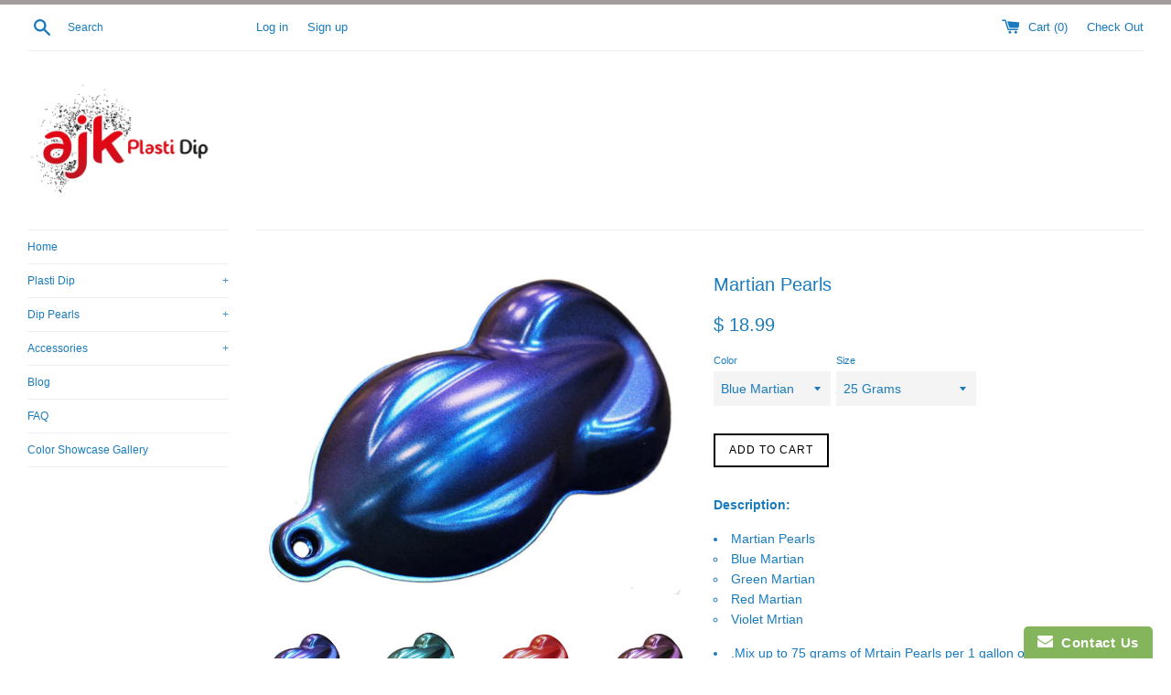

--- FILE ---
content_type: text/html; charset=utf-8
request_url: https://www.ajkplastidip.com/products/martian-pearls
body_size: 21739
content:
<!doctype html>
<!--[if IE 9]> <html class="ie9 supports-no-js" lang="en"> <![endif]-->
<!--[if (gt IE 9)|!(IE)]><!--> <html class="supports-no-js" lang="en"> <!--<![endif]-->
<head>
  <meta charset="utf-8">
  <meta http-equiv="X-UA-Compatible" content="IE=edge,chrome=1">
  <meta name="viewport" content="width=device-width,initial-scale=1">
  <meta name="theme-color" content="">
  <link rel="canonical" href="https://www.ajkplastidip.com/products/martian-pearls">

  

  <title>
  Martian Pearls &ndash; AJK Plasti Dip
  </title>

  
    <meta name="description" content="Description: Martian Pearls Blue Martian Green Martian Red Martian Violet Mrtian .Mix up to 75 grams of Mrtain Pearls per 1 gallon of Dip Pearl Top Coat or other sprayable Plasti Dip. Shipping: All Plasti Dip will be shipped via UPS ORM-D Ground Service (ORM-D is a marking for mail or shipping in the United States that">
  

  <!-- /snippets/social-meta-tags.liquid -->


  <meta property="og:type" content="product">
  <meta property="og:title" content="Martian Pearls">
  
    <meta property="og:image" content="http://www.ajkplastidip.com/cdn/shop/products/red_side_grande.jpg?v=1455497370">
    <meta property="og:image:secure_url" content="https://www.ajkplastidip.com/cdn/shop/products/red_side_grande.jpg?v=1455497370">
  
    <meta property="og:image" content="http://www.ajkplastidip.com/cdn/shop/products/green_side_grande.jpg?v=1455497356">
    <meta property="og:image:secure_url" content="https://www.ajkplastidip.com/cdn/shop/products/green_side_grande.jpg?v=1455497356">
  
    <meta property="og:image" content="http://www.ajkplastidip.com/cdn/shop/products/blue_side_grande.jpg?v=1455497338">
    <meta property="og:image:secure_url" content="https://www.ajkplastidip.com/cdn/shop/products/blue_side_grande.jpg?v=1455497338">
  
  <meta property="og:description" content="Description:

Martian Pearls

Blue Martian
Green Martian
Red Martian
Violet Mrtian

.Mix up to 75 grams of Mrtain Pearls per 1 gallon of Dip Pearl Top Coat or other sprayable Plasti Dip.


Shipping:

All Plasti Dip will be shipped via UPS ORM-D Ground Service

(ORM-D is a marking for mail or shipping in the United States that identifies other regulated materials for domestic transport only. Packages bearing this mark contain hazardous material in a limited quantity that presents a limited hazard during transportation, due to its form, quantity, and packaging.)

All Dip Pearl will be shipped via USPS
No international orders, please make sure you are resided within US 50 states.

 
Returns/Exchanges:

Return/Exchange item(s) must be in original UNUSED condition. Otherwise you will not be granted for a full refund. 

Buyers will have 14 days to make any return/exchange, item that are return to us after 14 days period will be charged for a 15% restocking fees. 

">
  <meta property="og:price:amount" content="3.80">
  <meta property="og:price:currency" content="USD">


  <meta property="og:url" content="https://www.ajkplastidip.com/products/martian-pearls">

<meta property="og:site_name" content="AJK Plasti Dip">




  <meta name="twitter:card" content="summary">


  <meta name="twitter:title" content="Martian Pearls">
  <meta name="twitter:description" content="Description: Martian Pearls Blue Martian Green Martian Red Martian Violet Mrtian .Mix up to 75 grams of Mrtain Pearls per 1 gallon of Dip...">
  <meta name="twitter:image" content="https://www.ajkplastidip.com/cdn/shop/products/blue_side_grande.jpg?v=1455497338">
  <meta name="twitter:image:width" content="600">
  <meta name="twitter:image:height" content="600">



  <link href="//www.ajkplastidip.com/cdn/shop/t/7/assets/theme.scss.css?v=11363398447834028681674755719" rel="stylesheet" type="text/css" media="all" />

  <!-- Google Fonts -->
  
  

  <script>window.performance && window.performance.mark && window.performance.mark('shopify.content_for_header.start');</script><meta id="shopify-digital-wallet" name="shopify-digital-wallet" content="/11649652/digital_wallets/dialog">
<meta name="shopify-checkout-api-token" content="4023026b8368a21b59bb504b22b5e4e9">
<link rel="alternate" type="application/json+oembed" href="https://www.ajkplastidip.com/products/martian-pearls.oembed">
<script async="async" src="/checkouts/internal/preloads.js?locale=en-US"></script>
<link rel="preconnect" href="https://shop.app" crossorigin="anonymous">
<script async="async" src="https://shop.app/checkouts/internal/preloads.js?locale=en-US&shop_id=11649652" crossorigin="anonymous"></script>
<script id="apple-pay-shop-capabilities" type="application/json">{"shopId":11649652,"countryCode":"US","currencyCode":"USD","merchantCapabilities":["supports3DS"],"merchantId":"gid:\/\/shopify\/Shop\/11649652","merchantName":"AJK Plasti Dip","requiredBillingContactFields":["postalAddress","email"],"requiredShippingContactFields":["postalAddress","email"],"shippingType":"shipping","supportedNetworks":["visa","masterCard","amex","discover","elo","jcb"],"total":{"type":"pending","label":"AJK Plasti Dip","amount":"1.00"},"shopifyPaymentsEnabled":true,"supportsSubscriptions":true}</script>
<script id="shopify-features" type="application/json">{"accessToken":"4023026b8368a21b59bb504b22b5e4e9","betas":["rich-media-storefront-analytics"],"domain":"www.ajkplastidip.com","predictiveSearch":true,"shopId":11649652,"locale":"en"}</script>
<script>var Shopify = Shopify || {};
Shopify.shop = "ajk-plasti-dip.myshopify.com";
Shopify.locale = "en";
Shopify.currency = {"active":"USD","rate":"1.0"};
Shopify.country = "US";
Shopify.theme = {"name":"Simple","id":86462593,"schema_name":null,"schema_version":null,"theme_store_id":578,"role":"main"};
Shopify.theme.handle = "null";
Shopify.theme.style = {"id":null,"handle":null};
Shopify.cdnHost = "www.ajkplastidip.com/cdn";
Shopify.routes = Shopify.routes || {};
Shopify.routes.root = "/";</script>
<script type="module">!function(o){(o.Shopify=o.Shopify||{}).modules=!0}(window);</script>
<script>!function(o){function n(){var o=[];function n(){o.push(Array.prototype.slice.apply(arguments))}return n.q=o,n}var t=o.Shopify=o.Shopify||{};t.loadFeatures=n(),t.autoloadFeatures=n()}(window);</script>
<script>
  window.ShopifyPay = window.ShopifyPay || {};
  window.ShopifyPay.apiHost = "shop.app\/pay";
  window.ShopifyPay.redirectState = null;
</script>
<script id="shop-js-analytics" type="application/json">{"pageType":"product"}</script>
<script defer="defer" async type="module" src="//www.ajkplastidip.com/cdn/shopifycloud/shop-js/modules/v2/client.init-shop-cart-sync_D0dqhulL.en.esm.js"></script>
<script defer="defer" async type="module" src="//www.ajkplastidip.com/cdn/shopifycloud/shop-js/modules/v2/chunk.common_CpVO7qML.esm.js"></script>
<script type="module">
  await import("//www.ajkplastidip.com/cdn/shopifycloud/shop-js/modules/v2/client.init-shop-cart-sync_D0dqhulL.en.esm.js");
await import("//www.ajkplastidip.com/cdn/shopifycloud/shop-js/modules/v2/chunk.common_CpVO7qML.esm.js");

  window.Shopify.SignInWithShop?.initShopCartSync?.({"fedCMEnabled":true,"windoidEnabled":true});

</script>
<script>
  window.Shopify = window.Shopify || {};
  if (!window.Shopify.featureAssets) window.Shopify.featureAssets = {};
  window.Shopify.featureAssets['shop-js'] = {"shop-cart-sync":["modules/v2/client.shop-cart-sync_D9bwt38V.en.esm.js","modules/v2/chunk.common_CpVO7qML.esm.js"],"init-fed-cm":["modules/v2/client.init-fed-cm_BJ8NPuHe.en.esm.js","modules/v2/chunk.common_CpVO7qML.esm.js"],"init-shop-email-lookup-coordinator":["modules/v2/client.init-shop-email-lookup-coordinator_pVrP2-kG.en.esm.js","modules/v2/chunk.common_CpVO7qML.esm.js"],"shop-cash-offers":["modules/v2/client.shop-cash-offers_CNh7FWN-.en.esm.js","modules/v2/chunk.common_CpVO7qML.esm.js","modules/v2/chunk.modal_DKF6x0Jh.esm.js"],"init-shop-cart-sync":["modules/v2/client.init-shop-cart-sync_D0dqhulL.en.esm.js","modules/v2/chunk.common_CpVO7qML.esm.js"],"init-windoid":["modules/v2/client.init-windoid_DaoAelzT.en.esm.js","modules/v2/chunk.common_CpVO7qML.esm.js"],"shop-toast-manager":["modules/v2/client.shop-toast-manager_1DND8Tac.en.esm.js","modules/v2/chunk.common_CpVO7qML.esm.js"],"pay-button":["modules/v2/client.pay-button_CFeQi1r6.en.esm.js","modules/v2/chunk.common_CpVO7qML.esm.js"],"shop-button":["modules/v2/client.shop-button_Ca94MDdQ.en.esm.js","modules/v2/chunk.common_CpVO7qML.esm.js"],"shop-login-button":["modules/v2/client.shop-login-button_DPYNfp1Z.en.esm.js","modules/v2/chunk.common_CpVO7qML.esm.js","modules/v2/chunk.modal_DKF6x0Jh.esm.js"],"avatar":["modules/v2/client.avatar_BTnouDA3.en.esm.js"],"shop-follow-button":["modules/v2/client.shop-follow-button_BMKh4nJE.en.esm.js","modules/v2/chunk.common_CpVO7qML.esm.js","modules/v2/chunk.modal_DKF6x0Jh.esm.js"],"init-customer-accounts-sign-up":["modules/v2/client.init-customer-accounts-sign-up_CJXi5kRN.en.esm.js","modules/v2/client.shop-login-button_DPYNfp1Z.en.esm.js","modules/v2/chunk.common_CpVO7qML.esm.js","modules/v2/chunk.modal_DKF6x0Jh.esm.js"],"init-shop-for-new-customer-accounts":["modules/v2/client.init-shop-for-new-customer-accounts_BoBxkgWu.en.esm.js","modules/v2/client.shop-login-button_DPYNfp1Z.en.esm.js","modules/v2/chunk.common_CpVO7qML.esm.js","modules/v2/chunk.modal_DKF6x0Jh.esm.js"],"init-customer-accounts":["modules/v2/client.init-customer-accounts_DCuDTzpR.en.esm.js","modules/v2/client.shop-login-button_DPYNfp1Z.en.esm.js","modules/v2/chunk.common_CpVO7qML.esm.js","modules/v2/chunk.modal_DKF6x0Jh.esm.js"],"checkout-modal":["modules/v2/client.checkout-modal_U_3e4VxF.en.esm.js","modules/v2/chunk.common_CpVO7qML.esm.js","modules/v2/chunk.modal_DKF6x0Jh.esm.js"],"lead-capture":["modules/v2/client.lead-capture_DEgn0Z8u.en.esm.js","modules/v2/chunk.common_CpVO7qML.esm.js","modules/v2/chunk.modal_DKF6x0Jh.esm.js"],"shop-login":["modules/v2/client.shop-login_CoM5QKZ_.en.esm.js","modules/v2/chunk.common_CpVO7qML.esm.js","modules/v2/chunk.modal_DKF6x0Jh.esm.js"],"payment-terms":["modules/v2/client.payment-terms_BmrqWn8r.en.esm.js","modules/v2/chunk.common_CpVO7qML.esm.js","modules/v2/chunk.modal_DKF6x0Jh.esm.js"]};
</script>
<script>(function() {
  var isLoaded = false;
  function asyncLoad() {
    if (isLoaded) return;
    isLoaded = true;
    var urls = ["https:\/\/cdn-scripts.signifyd.com\/shopify\/script-tag.js?shop=ajk-plasti-dip.myshopify.com","https:\/\/www.improvedcontactform.com\/icf.js?shop=ajk-plasti-dip.myshopify.com","https:\/\/d3enctq8nuu8g4.cloudfront.net\/js\/detect.js?u=ajk-plasti-dip\u0026amp%3Btablet=0\u0026amp%3Bphone=0\u0026shop=ajk-plasti-dip.myshopify.com#shopify","https:\/\/js.smile.io\/v1\/smile-shopify.js?shop=ajk-plasti-dip.myshopify.com","https:\/\/widgets.automizely.com\/aftership\/gmv.js?organization_id=650176afa29b4a28b55b4a484c23738b\u0026shop=ajk-plasti-dip.myshopify.com"];
    for (var i = 0; i < urls.length; i++) {
      var s = document.createElement('script');
      s.type = 'text/javascript';
      s.async = true;
      s.src = urls[i];
      var x = document.getElementsByTagName('script')[0];
      x.parentNode.insertBefore(s, x);
    }
  };
  if(window.attachEvent) {
    window.attachEvent('onload', asyncLoad);
  } else {
    window.addEventListener('load', asyncLoad, false);
  }
})();</script>
<script id="__st">var __st={"a":11649652,"offset":-28800,"reqid":"d3c27a6b-c97f-46fb-8fee-b9c811db4759-1763790857","pageurl":"www.ajkplastidip.com\/products\/martian-pearls","u":"069704c29c4d","p":"product","rtyp":"product","rid":4183574657};</script>
<script>window.ShopifyPaypalV4VisibilityTracking = true;</script>
<script id="captcha-bootstrap">!function(){'use strict';const t='contact',e='account',n='new_comment',o=[[t,t],['blogs',n],['comments',n],[t,'customer']],c=[[e,'customer_login'],[e,'guest_login'],[e,'recover_customer_password'],[e,'create_customer']],r=t=>t.map((([t,e])=>`form[action*='/${t}']:not([data-nocaptcha='true']) input[name='form_type'][value='${e}']`)).join(','),a=t=>()=>t?[...document.querySelectorAll(t)].map((t=>t.form)):[];function s(){const t=[...o],e=r(t);return a(e)}const i='password',u='form_key',d=['recaptcha-v3-token','g-recaptcha-response','h-captcha-response',i],f=()=>{try{return window.sessionStorage}catch{return}},m='__shopify_v',_=t=>t.elements[u];function p(t,e,n=!1){try{const o=window.sessionStorage,c=JSON.parse(o.getItem(e)),{data:r}=function(t){const{data:e,action:n}=t;return t[m]||n?{data:e,action:n}:{data:t,action:n}}(c);for(const[e,n]of Object.entries(r))t.elements[e]&&(t.elements[e].value=n);n&&o.removeItem(e)}catch(o){console.error('form repopulation failed',{error:o})}}const l='form_type',E='cptcha';function T(t){t.dataset[E]=!0}const w=window,h=w.document,L='Shopify',v='ce_forms',y='captcha';let A=!1;((t,e)=>{const n=(g='f06e6c50-85a8-45c8-87d0-21a2b65856fe',I='https://cdn.shopify.com/shopifycloud/storefront-forms-hcaptcha/ce_storefront_forms_captcha_hcaptcha.v1.5.2.iife.js',D={infoText:'Protected by hCaptcha',privacyText:'Privacy',termsText:'Terms'},(t,e,n)=>{const o=w[L][v],c=o.bindForm;if(c)return c(t,g,e,D).then(n);var r;o.q.push([[t,g,e,D],n]),r=I,A||(h.body.append(Object.assign(h.createElement('script'),{id:'captcha-provider',async:!0,src:r})),A=!0)});var g,I,D;w[L]=w[L]||{},w[L][v]=w[L][v]||{},w[L][v].q=[],w[L][y]=w[L][y]||{},w[L][y].protect=function(t,e){n(t,void 0,e),T(t)},Object.freeze(w[L][y]),function(t,e,n,w,h,L){const[v,y,A,g]=function(t,e,n){const i=e?o:[],u=t?c:[],d=[...i,...u],f=r(d),m=r(i),_=r(d.filter((([t,e])=>n.includes(e))));return[a(f),a(m),a(_),s()]}(w,h,L),I=t=>{const e=t.target;return e instanceof HTMLFormElement?e:e&&e.form},D=t=>v().includes(t);t.addEventListener('submit',(t=>{const e=I(t);if(!e)return;const n=D(e)&&!e.dataset.hcaptchaBound&&!e.dataset.recaptchaBound,o=_(e),c=g().includes(e)&&(!o||!o.value);(n||c)&&t.preventDefault(),c&&!n&&(function(t){try{if(!f())return;!function(t){const e=f();if(!e)return;const n=_(t);if(!n)return;const o=n.value;o&&e.removeItem(o)}(t);const e=Array.from(Array(32),(()=>Math.random().toString(36)[2])).join('');!function(t,e){_(t)||t.append(Object.assign(document.createElement('input'),{type:'hidden',name:u})),t.elements[u].value=e}(t,e),function(t,e){const n=f();if(!n)return;const o=[...t.querySelectorAll(`input[type='${i}']`)].map((({name:t})=>t)),c=[...d,...o],r={};for(const[a,s]of new FormData(t).entries())c.includes(a)||(r[a]=s);n.setItem(e,JSON.stringify({[m]:1,action:t.action,data:r}))}(t,e)}catch(e){console.error('failed to persist form',e)}}(e),e.submit())}));const S=(t,e)=>{t&&!t.dataset[E]&&(n(t,e.some((e=>e===t))),T(t))};for(const o of['focusin','change'])t.addEventListener(o,(t=>{const e=I(t);D(e)&&S(e,y())}));const B=e.get('form_key'),M=e.get(l),P=B&&M;t.addEventListener('DOMContentLoaded',(()=>{const t=y();if(P)for(const e of t)e.elements[l].value===M&&p(e,B);[...new Set([...A(),...v().filter((t=>'true'===t.dataset.shopifyCaptcha))])].forEach((e=>S(e,t)))}))}(h,new URLSearchParams(w.location.search),n,t,e,['guest_login'])})(!0,!0)}();</script>
<script integrity="sha256-52AcMU7V7pcBOXWImdc/TAGTFKeNjmkeM1Pvks/DTgc=" data-source-attribution="shopify.loadfeatures" defer="defer" src="//www.ajkplastidip.com/cdn/shopifycloud/storefront/assets/storefront/load_feature-81c60534.js" crossorigin="anonymous"></script>
<script crossorigin="anonymous" defer="defer" src="//www.ajkplastidip.com/cdn/shopifycloud/storefront/assets/shopify_pay/storefront-65b4c6d7.js?v=20250812"></script>
<script data-source-attribution="shopify.dynamic_checkout.dynamic.init">var Shopify=Shopify||{};Shopify.PaymentButton=Shopify.PaymentButton||{isStorefrontPortableWallets:!0,init:function(){window.Shopify.PaymentButton.init=function(){};var t=document.createElement("script");t.src="https://www.ajkplastidip.com/cdn/shopifycloud/portable-wallets/latest/portable-wallets.en.js",t.type="module",document.head.appendChild(t)}};
</script>
<script data-source-attribution="shopify.dynamic_checkout.buyer_consent">
  function portableWalletsHideBuyerConsent(e){var t=document.getElementById("shopify-buyer-consent"),n=document.getElementById("shopify-subscription-policy-button");t&&n&&(t.classList.add("hidden"),t.setAttribute("aria-hidden","true"),n.removeEventListener("click",e))}function portableWalletsShowBuyerConsent(e){var t=document.getElementById("shopify-buyer-consent"),n=document.getElementById("shopify-subscription-policy-button");t&&n&&(t.classList.remove("hidden"),t.removeAttribute("aria-hidden"),n.addEventListener("click",e))}window.Shopify?.PaymentButton&&(window.Shopify.PaymentButton.hideBuyerConsent=portableWalletsHideBuyerConsent,window.Shopify.PaymentButton.showBuyerConsent=portableWalletsShowBuyerConsent);
</script>
<script data-source-attribution="shopify.dynamic_checkout.cart.bootstrap">document.addEventListener("DOMContentLoaded",(function(){function t(){return document.querySelector("shopify-accelerated-checkout-cart, shopify-accelerated-checkout")}if(t())Shopify.PaymentButton.init();else{new MutationObserver((function(e,n){t()&&(Shopify.PaymentButton.init(),n.disconnect())})).observe(document.body,{childList:!0,subtree:!0})}}));
</script>
<link id="shopify-accelerated-checkout-styles" rel="stylesheet" media="screen" href="https://www.ajkplastidip.com/cdn/shopifycloud/portable-wallets/latest/accelerated-checkout-backwards-compat.css" crossorigin="anonymous">
<style id="shopify-accelerated-checkout-cart">
        #shopify-buyer-consent {
  margin-top: 1em;
  display: inline-block;
  width: 100%;
}

#shopify-buyer-consent.hidden {
  display: none;
}

#shopify-subscription-policy-button {
  background: none;
  border: none;
  padding: 0;
  text-decoration: underline;
  font-size: inherit;
  cursor: pointer;
}

#shopify-subscription-policy-button::before {
  box-shadow: none;
}

      </style>

<script>window.performance && window.performance.mark && window.performance.mark('shopify.content_for_header.end');</script>

  <script src="//ajax.googleapis.com/ajax/libs/jquery/1.11.0/jquery.min.js" type="text/javascript"></script>
  <script src="//www.ajkplastidip.com/cdn/shop/t/7/assets/modernizr.min.js?v=44044439420609591321461196278" type="text/javascript"></script>

  
<link href="https://monorail-edge.shopifysvc.com" rel="dns-prefetch">
<script>(function(){if ("sendBeacon" in navigator && "performance" in window) {try {var session_token_from_headers = performance.getEntriesByType('navigation')[0].serverTiming.find(x => x.name == '_s').description;} catch {var session_token_from_headers = undefined;}var session_cookie_matches = document.cookie.match(/_shopify_s=([^;]*)/);var session_token_from_cookie = session_cookie_matches && session_cookie_matches.length === 2 ? session_cookie_matches[1] : "";var session_token = session_token_from_headers || session_token_from_cookie || "";function handle_abandonment_event(e) {var entries = performance.getEntries().filter(function(entry) {return /monorail-edge.shopifysvc.com/.test(entry.name);});if (!window.abandonment_tracked && entries.length === 0) {window.abandonment_tracked = true;var currentMs = Date.now();var navigation_start = performance.timing.navigationStart;var payload = {shop_id: 11649652,url: window.location.href,navigation_start,duration: currentMs - navigation_start,session_token,page_type: "product"};window.navigator.sendBeacon("https://monorail-edge.shopifysvc.com/v1/produce", JSON.stringify({schema_id: "online_store_buyer_site_abandonment/1.1",payload: payload,metadata: {event_created_at_ms: currentMs,event_sent_at_ms: currentMs}}));}}window.addEventListener('pagehide', handle_abandonment_event);}}());</script>
<script id="web-pixels-manager-setup">(function e(e,d,r,n,o){if(void 0===o&&(o={}),!Boolean(null===(a=null===(i=window.Shopify)||void 0===i?void 0:i.analytics)||void 0===a?void 0:a.replayQueue)){var i,a;window.Shopify=window.Shopify||{};var t=window.Shopify;t.analytics=t.analytics||{};var s=t.analytics;s.replayQueue=[],s.publish=function(e,d,r){return s.replayQueue.push([e,d,r]),!0};try{self.performance.mark("wpm:start")}catch(e){}var l=function(){var e={modern:/Edge?\/(1{2}[4-9]|1[2-9]\d|[2-9]\d{2}|\d{4,})\.\d+(\.\d+|)|Firefox\/(1{2}[4-9]|1[2-9]\d|[2-9]\d{2}|\d{4,})\.\d+(\.\d+|)|Chrom(ium|e)\/(9{2}|\d{3,})\.\d+(\.\d+|)|(Maci|X1{2}).+ Version\/(15\.\d+|(1[6-9]|[2-9]\d|\d{3,})\.\d+)([,.]\d+|)( \(\w+\)|)( Mobile\/\w+|) Safari\/|Chrome.+OPR\/(9{2}|\d{3,})\.\d+\.\d+|(CPU[ +]OS|iPhone[ +]OS|CPU[ +]iPhone|CPU IPhone OS|CPU iPad OS)[ +]+(15[._]\d+|(1[6-9]|[2-9]\d|\d{3,})[._]\d+)([._]\d+|)|Android:?[ /-](13[3-9]|1[4-9]\d|[2-9]\d{2}|\d{4,})(\.\d+|)(\.\d+|)|Android.+Firefox\/(13[5-9]|1[4-9]\d|[2-9]\d{2}|\d{4,})\.\d+(\.\d+|)|Android.+Chrom(ium|e)\/(13[3-9]|1[4-9]\d|[2-9]\d{2}|\d{4,})\.\d+(\.\d+|)|SamsungBrowser\/([2-9]\d|\d{3,})\.\d+/,legacy:/Edge?\/(1[6-9]|[2-9]\d|\d{3,})\.\d+(\.\d+|)|Firefox\/(5[4-9]|[6-9]\d|\d{3,})\.\d+(\.\d+|)|Chrom(ium|e)\/(5[1-9]|[6-9]\d|\d{3,})\.\d+(\.\d+|)([\d.]+$|.*Safari\/(?![\d.]+ Edge\/[\d.]+$))|(Maci|X1{2}).+ Version\/(10\.\d+|(1[1-9]|[2-9]\d|\d{3,})\.\d+)([,.]\d+|)( \(\w+\)|)( Mobile\/\w+|) Safari\/|Chrome.+OPR\/(3[89]|[4-9]\d|\d{3,})\.\d+\.\d+|(CPU[ +]OS|iPhone[ +]OS|CPU[ +]iPhone|CPU IPhone OS|CPU iPad OS)[ +]+(10[._]\d+|(1[1-9]|[2-9]\d|\d{3,})[._]\d+)([._]\d+|)|Android:?[ /-](13[3-9]|1[4-9]\d|[2-9]\d{2}|\d{4,})(\.\d+|)(\.\d+|)|Mobile Safari.+OPR\/([89]\d|\d{3,})\.\d+\.\d+|Android.+Firefox\/(13[5-9]|1[4-9]\d|[2-9]\d{2}|\d{4,})\.\d+(\.\d+|)|Android.+Chrom(ium|e)\/(13[3-9]|1[4-9]\d|[2-9]\d{2}|\d{4,})\.\d+(\.\d+|)|Android.+(UC? ?Browser|UCWEB|U3)[ /]?(15\.([5-9]|\d{2,})|(1[6-9]|[2-9]\d|\d{3,})\.\d+)\.\d+|SamsungBrowser\/(5\.\d+|([6-9]|\d{2,})\.\d+)|Android.+MQ{2}Browser\/(14(\.(9|\d{2,})|)|(1[5-9]|[2-9]\d|\d{3,})(\.\d+|))(\.\d+|)|K[Aa][Ii]OS\/(3\.\d+|([4-9]|\d{2,})\.\d+)(\.\d+|)/},d=e.modern,r=e.legacy,n=navigator.userAgent;return n.match(d)?"modern":n.match(r)?"legacy":"unknown"}(),u="modern"===l?"modern":"legacy",c=(null!=n?n:{modern:"",legacy:""})[u],f=function(e){return[e.baseUrl,"/wpm","/b",e.hashVersion,"modern"===e.buildTarget?"m":"l",".js"].join("")}({baseUrl:d,hashVersion:r,buildTarget:u}),m=function(e){var d=e.version,r=e.bundleTarget,n=e.surface,o=e.pageUrl,i=e.monorailEndpoint;return{emit:function(e){var a=e.status,t=e.errorMsg,s=(new Date).getTime(),l=JSON.stringify({metadata:{event_sent_at_ms:s},events:[{schema_id:"web_pixels_manager_load/3.1",payload:{version:d,bundle_target:r,page_url:o,status:a,surface:n,error_msg:t},metadata:{event_created_at_ms:s}}]});if(!i)return console&&console.warn&&console.warn("[Web Pixels Manager] No Monorail endpoint provided, skipping logging."),!1;try{return self.navigator.sendBeacon.bind(self.navigator)(i,l)}catch(e){}var u=new XMLHttpRequest;try{return u.open("POST",i,!0),u.setRequestHeader("Content-Type","text/plain"),u.send(l),!0}catch(e){return console&&console.warn&&console.warn("[Web Pixels Manager] Got an unhandled error while logging to Monorail."),!1}}}}({version:r,bundleTarget:l,surface:e.surface,pageUrl:self.location.href,monorailEndpoint:e.monorailEndpoint});try{o.browserTarget=l,function(e){var d=e.src,r=e.async,n=void 0===r||r,o=e.onload,i=e.onerror,a=e.sri,t=e.scriptDataAttributes,s=void 0===t?{}:t,l=document.createElement("script"),u=document.querySelector("head"),c=document.querySelector("body");if(l.async=n,l.src=d,a&&(l.integrity=a,l.crossOrigin="anonymous"),s)for(var f in s)if(Object.prototype.hasOwnProperty.call(s,f))try{l.dataset[f]=s[f]}catch(e){}if(o&&l.addEventListener("load",o),i&&l.addEventListener("error",i),u)u.appendChild(l);else{if(!c)throw new Error("Did not find a head or body element to append the script");c.appendChild(l)}}({src:f,async:!0,onload:function(){if(!function(){var e,d;return Boolean(null===(d=null===(e=window.Shopify)||void 0===e?void 0:e.analytics)||void 0===d?void 0:d.initialized)}()){var d=window.webPixelsManager.init(e)||void 0;if(d){var r=window.Shopify.analytics;r.replayQueue.forEach((function(e){var r=e[0],n=e[1],o=e[2];d.publishCustomEvent(r,n,o)})),r.replayQueue=[],r.publish=d.publishCustomEvent,r.visitor=d.visitor,r.initialized=!0}}},onerror:function(){return m.emit({status:"failed",errorMsg:"".concat(f," has failed to load")})},sri:function(e){var d=/^sha384-[A-Za-z0-9+/=]+$/;return"string"==typeof e&&d.test(e)}(c)?c:"",scriptDataAttributes:o}),m.emit({status:"loading"})}catch(e){m.emit({status:"failed",errorMsg:(null==e?void 0:e.message)||"Unknown error"})}}})({shopId: 11649652,storefrontBaseUrl: "https://www.ajkplastidip.com",extensionsBaseUrl: "https://extensions.shopifycdn.com/cdn/shopifycloud/web-pixels-manager",monorailEndpoint: "https://monorail-edge.shopifysvc.com/unstable/produce_batch",surface: "storefront-renderer",enabledBetaFlags: ["2dca8a86"],webPixelsConfigList: [{"id":"1409613992","configuration":"{\"hashed_organization_id\":\"c3410528e47f4327f3a6647b7fc353eb_v1\",\"app_key\":\"ajk-plasti-dip\",\"allow_collect_personal_data\":\"true\"}","eventPayloadVersion":"v1","runtimeContext":"STRICT","scriptVersion":"c3e64302e4c6a915b615bb03ddf3784a","type":"APP","apiClientId":111542,"privacyPurposes":["ANALYTICS","MARKETING","SALE_OF_DATA"],"dataSharingAdjustments":{"protectedCustomerApprovalScopes":["read_customer_address","read_customer_email","read_customer_name","read_customer_personal_data","read_customer_phone"]}},{"id":"86638760","eventPayloadVersion":"v1","runtimeContext":"LAX","scriptVersion":"1","type":"CUSTOM","privacyPurposes":["ANALYTICS"],"name":"Google Analytics tag (migrated)"},{"id":"shopify-app-pixel","configuration":"{}","eventPayloadVersion":"v1","runtimeContext":"STRICT","scriptVersion":"0450","apiClientId":"shopify-pixel","type":"APP","privacyPurposes":["ANALYTICS","MARKETING"]},{"id":"shopify-custom-pixel","eventPayloadVersion":"v1","runtimeContext":"LAX","scriptVersion":"0450","apiClientId":"shopify-pixel","type":"CUSTOM","privacyPurposes":["ANALYTICS","MARKETING"]}],isMerchantRequest: false,initData: {"shop":{"name":"AJK Plasti Dip","paymentSettings":{"currencyCode":"USD"},"myshopifyDomain":"ajk-plasti-dip.myshopify.com","countryCode":"US","storefrontUrl":"https:\/\/www.ajkplastidip.com"},"customer":null,"cart":null,"checkout":null,"productVariants":[{"price":{"amount":18.99,"currencyCode":"USD"},"product":{"title":"Martian Pearls","vendor":"AJK Plasti Dip","id":"4183574657","untranslatedTitle":"Martian Pearls","url":"\/products\/martian-pearls","type":"Dip Pearl"},"id":"12026701889","image":{"src":"\/\/www.ajkplastidip.com\/cdn\/shop\/products\/blue_side.jpg?v=1455497338"},"sku":"SKU2981L","title":"Blue Martian \/ 25 Grams","untranslatedTitle":"Blue Martian \/ 25 Grams"},{"price":{"amount":3.8,"currencyCode":"USD"},"product":{"title":"Martian Pearls","vendor":"AJK Plasti Dip","id":"4183574657","untranslatedTitle":"Martian Pearls","url":"\/products\/martian-pearls","type":"Dip Pearl"},"id":"12026754241","image":{"src":"\/\/www.ajkplastidip.com\/cdn\/shop\/products\/blue_side.jpg?v=1455497338"},"sku":"SKU2982S","title":"Blue Martian \/ 5 Grams (Sample)","untranslatedTitle":"Blue Martian \/ 5 Grams (Sample)"},{"price":{"amount":18.99,"currencyCode":"USD"},"product":{"title":"Martian Pearls","vendor":"AJK Plasti Dip","id":"4183574657","untranslatedTitle":"Martian Pearls","url":"\/products\/martian-pearls","type":"Dip Pearl"},"id":"12026754305","image":{"src":"\/\/www.ajkplastidip.com\/cdn\/shop\/products\/green_side.jpg?v=1455497356"},"sku":"SKU2991L","title":"Green Martian \/ 25 Grams","untranslatedTitle":"Green Martian \/ 25 Grams"},{"price":{"amount":3.8,"currencyCode":"USD"},"product":{"title":"Martian Pearls","vendor":"AJK Plasti Dip","id":"4183574657","untranslatedTitle":"Martian Pearls","url":"\/products\/martian-pearls","type":"Dip Pearl"},"id":"12026754369","image":{"src":"\/\/www.ajkplastidip.com\/cdn\/shop\/products\/green_side.jpg?v=1455497356"},"sku":"SKU2992S","title":"Green Martian \/ 5 Grams (Sample)","untranslatedTitle":"Green Martian \/ 5 Grams (Sample)"},{"price":{"amount":18.99,"currencyCode":"USD"},"product":{"title":"Martian Pearls","vendor":"AJK Plasti Dip","id":"4183574657","untranslatedTitle":"Martian Pearls","url":"\/products\/martian-pearls","type":"Dip Pearl"},"id":"12026754433","image":{"src":"\/\/www.ajkplastidip.com\/cdn\/shop\/products\/red_side.jpg?v=1455497370"},"sku":"SKU3001L","title":"Red Martian \/ 25 Grams","untranslatedTitle":"Red Martian \/ 25 Grams"},{"price":{"amount":3.8,"currencyCode":"USD"},"product":{"title":"Martian Pearls","vendor":"AJK Plasti Dip","id":"4183574657","untranslatedTitle":"Martian Pearls","url":"\/products\/martian-pearls","type":"Dip Pearl"},"id":"12026754497","image":{"src":"\/\/www.ajkplastidip.com\/cdn\/shop\/products\/red_side.jpg?v=1455497370"},"sku":"SKU3002S","title":"Red Martian \/ 5 Grams (Sample)","untranslatedTitle":"Red Martian \/ 5 Grams (Sample)"},{"price":{"amount":18.99,"currencyCode":"USD"},"product":{"title":"Martian Pearls","vendor":"AJK Plasti Dip","id":"4183574657","untranslatedTitle":"Martian Pearls","url":"\/products\/martian-pearls","type":"Dip Pearl"},"id":"12026754561","image":{"src":"\/\/www.ajkplastidip.com\/cdn\/shop\/products\/violet_side.jpg?v=1455497379"},"sku":"SKU3011L","title":"Violet Martian \/ 25 Grams","untranslatedTitle":"Violet Martian \/ 25 Grams"},{"price":{"amount":3.8,"currencyCode":"USD"},"product":{"title":"Martian Pearls","vendor":"AJK Plasti Dip","id":"4183574657","untranslatedTitle":"Martian Pearls","url":"\/products\/martian-pearls","type":"Dip Pearl"},"id":"12026754625","image":{"src":"\/\/www.ajkplastidip.com\/cdn\/shop\/products\/violet_side.jpg?v=1455497379"},"sku":"SKU3012S","title":"Violet Martian \/ 5 Grams (Sample)","untranslatedTitle":"Violet Martian \/ 5 Grams (Sample)"}],"purchasingCompany":null},},"https://www.ajkplastidip.com/cdn","ae1676cfwd2530674p4253c800m34e853cb",{"modern":"","legacy":""},{"shopId":"11649652","storefrontBaseUrl":"https:\/\/www.ajkplastidip.com","extensionBaseUrl":"https:\/\/extensions.shopifycdn.com\/cdn\/shopifycloud\/web-pixels-manager","surface":"storefront-renderer","enabledBetaFlags":"[\"2dca8a86\"]","isMerchantRequest":"false","hashVersion":"ae1676cfwd2530674p4253c800m34e853cb","publish":"custom","events":"[[\"page_viewed\",{}],[\"product_viewed\",{\"productVariant\":{\"price\":{\"amount\":18.99,\"currencyCode\":\"USD\"},\"product\":{\"title\":\"Martian Pearls\",\"vendor\":\"AJK Plasti Dip\",\"id\":\"4183574657\",\"untranslatedTitle\":\"Martian Pearls\",\"url\":\"\/products\/martian-pearls\",\"type\":\"Dip Pearl\"},\"id\":\"12026701889\",\"image\":{\"src\":\"\/\/www.ajkplastidip.com\/cdn\/shop\/products\/blue_side.jpg?v=1455497338\"},\"sku\":\"SKU2981L\",\"title\":\"Blue Martian \/ 25 Grams\",\"untranslatedTitle\":\"Blue Martian \/ 25 Grams\"}}]]"});</script><script>
  window.ShopifyAnalytics = window.ShopifyAnalytics || {};
  window.ShopifyAnalytics.meta = window.ShopifyAnalytics.meta || {};
  window.ShopifyAnalytics.meta.currency = 'USD';
  var meta = {"product":{"id":4183574657,"gid":"gid:\/\/shopify\/Product\/4183574657","vendor":"AJK Plasti Dip","type":"Dip Pearl","variants":[{"id":12026701889,"price":1899,"name":"Martian Pearls - Blue Martian \/ 25 Grams","public_title":"Blue Martian \/ 25 Grams","sku":"SKU2981L"},{"id":12026754241,"price":380,"name":"Martian Pearls - Blue Martian \/ 5 Grams (Sample)","public_title":"Blue Martian \/ 5 Grams (Sample)","sku":"SKU2982S"},{"id":12026754305,"price":1899,"name":"Martian Pearls - Green Martian \/ 25 Grams","public_title":"Green Martian \/ 25 Grams","sku":"SKU2991L"},{"id":12026754369,"price":380,"name":"Martian Pearls - Green Martian \/ 5 Grams (Sample)","public_title":"Green Martian \/ 5 Grams (Sample)","sku":"SKU2992S"},{"id":12026754433,"price":1899,"name":"Martian Pearls - Red Martian \/ 25 Grams","public_title":"Red Martian \/ 25 Grams","sku":"SKU3001L"},{"id":12026754497,"price":380,"name":"Martian Pearls - Red Martian \/ 5 Grams (Sample)","public_title":"Red Martian \/ 5 Grams (Sample)","sku":"SKU3002S"},{"id":12026754561,"price":1899,"name":"Martian Pearls - Violet Martian \/ 25 Grams","public_title":"Violet Martian \/ 25 Grams","sku":"SKU3011L"},{"id":12026754625,"price":380,"name":"Martian Pearls - Violet Martian \/ 5 Grams (Sample)","public_title":"Violet Martian \/ 5 Grams (Sample)","sku":"SKU3012S"}],"remote":false},"page":{"pageType":"product","resourceType":"product","resourceId":4183574657}};
  for (var attr in meta) {
    window.ShopifyAnalytics.meta[attr] = meta[attr];
  }
</script>
<script class="analytics">
  (function () {
    var customDocumentWrite = function(content) {
      var jquery = null;

      if (window.jQuery) {
        jquery = window.jQuery;
      } else if (window.Checkout && window.Checkout.$) {
        jquery = window.Checkout.$;
      }

      if (jquery) {
        jquery('body').append(content);
      }
    };

    var hasLoggedConversion = function(token) {
      if (token) {
        return document.cookie.indexOf('loggedConversion=' + token) !== -1;
      }
      return false;
    }

    var setCookieIfConversion = function(token) {
      if (token) {
        var twoMonthsFromNow = new Date(Date.now());
        twoMonthsFromNow.setMonth(twoMonthsFromNow.getMonth() + 2);

        document.cookie = 'loggedConversion=' + token + '; expires=' + twoMonthsFromNow;
      }
    }

    var trekkie = window.ShopifyAnalytics.lib = window.trekkie = window.trekkie || [];
    if (trekkie.integrations) {
      return;
    }
    trekkie.methods = [
      'identify',
      'page',
      'ready',
      'track',
      'trackForm',
      'trackLink'
    ];
    trekkie.factory = function(method) {
      return function() {
        var args = Array.prototype.slice.call(arguments);
        args.unshift(method);
        trekkie.push(args);
        return trekkie;
      };
    };
    for (var i = 0; i < trekkie.methods.length; i++) {
      var key = trekkie.methods[i];
      trekkie[key] = trekkie.factory(key);
    }
    trekkie.load = function(config) {
      trekkie.config = config || {};
      trekkie.config.initialDocumentCookie = document.cookie;
      var first = document.getElementsByTagName('script')[0];
      var script = document.createElement('script');
      script.type = 'text/javascript';
      script.onerror = function(e) {
        var scriptFallback = document.createElement('script');
        scriptFallback.type = 'text/javascript';
        scriptFallback.onerror = function(error) {
                var Monorail = {
      produce: function produce(monorailDomain, schemaId, payload) {
        var currentMs = new Date().getTime();
        var event = {
          schema_id: schemaId,
          payload: payload,
          metadata: {
            event_created_at_ms: currentMs,
            event_sent_at_ms: currentMs
          }
        };
        return Monorail.sendRequest("https://" + monorailDomain + "/v1/produce", JSON.stringify(event));
      },
      sendRequest: function sendRequest(endpointUrl, payload) {
        // Try the sendBeacon API
        if (window && window.navigator && typeof window.navigator.sendBeacon === 'function' && typeof window.Blob === 'function' && !Monorail.isIos12()) {
          var blobData = new window.Blob([payload], {
            type: 'text/plain'
          });

          if (window.navigator.sendBeacon(endpointUrl, blobData)) {
            return true;
          } // sendBeacon was not successful

        } // XHR beacon

        var xhr = new XMLHttpRequest();

        try {
          xhr.open('POST', endpointUrl);
          xhr.setRequestHeader('Content-Type', 'text/plain');
          xhr.send(payload);
        } catch (e) {
          console.log(e);
        }

        return false;
      },
      isIos12: function isIos12() {
        return window.navigator.userAgent.lastIndexOf('iPhone; CPU iPhone OS 12_') !== -1 || window.navigator.userAgent.lastIndexOf('iPad; CPU OS 12_') !== -1;
      }
    };
    Monorail.produce('monorail-edge.shopifysvc.com',
      'trekkie_storefront_load_errors/1.1',
      {shop_id: 11649652,
      theme_id: 86462593,
      app_name: "storefront",
      context_url: window.location.href,
      source_url: "//www.ajkplastidip.com/cdn/s/trekkie.storefront.3c703df509f0f96f3237c9daa54e2777acf1a1dd.min.js"});

        };
        scriptFallback.async = true;
        scriptFallback.src = '//www.ajkplastidip.com/cdn/s/trekkie.storefront.3c703df509f0f96f3237c9daa54e2777acf1a1dd.min.js';
        first.parentNode.insertBefore(scriptFallback, first);
      };
      script.async = true;
      script.src = '//www.ajkplastidip.com/cdn/s/trekkie.storefront.3c703df509f0f96f3237c9daa54e2777acf1a1dd.min.js';
      first.parentNode.insertBefore(script, first);
    };
    trekkie.load(
      {"Trekkie":{"appName":"storefront","development":false,"defaultAttributes":{"shopId":11649652,"isMerchantRequest":null,"themeId":86462593,"themeCityHash":"14376655149653951406","contentLanguage":"en","currency":"USD","eventMetadataId":"d7f03932-bad0-481b-b788-65d7cbe71b93"},"isServerSideCookieWritingEnabled":true,"monorailRegion":"shop_domain","enabledBetaFlags":["f0df213a"]},"Session Attribution":{},"S2S":{"facebookCapiEnabled":false,"source":"trekkie-storefront-renderer","apiClientId":580111}}
    );

    var loaded = false;
    trekkie.ready(function() {
      if (loaded) return;
      loaded = true;

      window.ShopifyAnalytics.lib = window.trekkie;

      var originalDocumentWrite = document.write;
      document.write = customDocumentWrite;
      try { window.ShopifyAnalytics.merchantGoogleAnalytics.call(this); } catch(error) {};
      document.write = originalDocumentWrite;

      window.ShopifyAnalytics.lib.page(null,{"pageType":"product","resourceType":"product","resourceId":4183574657,"shopifyEmitted":true});

      var match = window.location.pathname.match(/checkouts\/(.+)\/(thank_you|post_purchase)/)
      var token = match? match[1]: undefined;
      if (!hasLoggedConversion(token)) {
        setCookieIfConversion(token);
        window.ShopifyAnalytics.lib.track("Viewed Product",{"currency":"USD","variantId":12026701889,"productId":4183574657,"productGid":"gid:\/\/shopify\/Product\/4183574657","name":"Martian Pearls - Blue Martian \/ 25 Grams","price":"18.99","sku":"SKU2981L","brand":"AJK Plasti Dip","variant":"Blue Martian \/ 25 Grams","category":"Dip Pearl","nonInteraction":true,"remote":false},undefined,undefined,{"shopifyEmitted":true});
      window.ShopifyAnalytics.lib.track("monorail:\/\/trekkie_storefront_viewed_product\/1.1",{"currency":"USD","variantId":12026701889,"productId":4183574657,"productGid":"gid:\/\/shopify\/Product\/4183574657","name":"Martian Pearls - Blue Martian \/ 25 Grams","price":"18.99","sku":"SKU2981L","brand":"AJK Plasti Dip","variant":"Blue Martian \/ 25 Grams","category":"Dip Pearl","nonInteraction":true,"remote":false,"referer":"https:\/\/www.ajkplastidip.com\/products\/martian-pearls"});
      }
    });


        var eventsListenerScript = document.createElement('script');
        eventsListenerScript.async = true;
        eventsListenerScript.src = "//www.ajkplastidip.com/cdn/shopifycloud/storefront/assets/shop_events_listener-3da45d37.js";
        document.getElementsByTagName('head')[0].appendChild(eventsListenerScript);

})();</script>
  <script>
  if (!window.ga || (window.ga && typeof window.ga !== 'function')) {
    window.ga = function ga() {
      (window.ga.q = window.ga.q || []).push(arguments);
      if (window.Shopify && window.Shopify.analytics && typeof window.Shopify.analytics.publish === 'function') {
        window.Shopify.analytics.publish("ga_stub_called", {}, {sendTo: "google_osp_migration"});
      }
      console.error("Shopify's Google Analytics stub called with:", Array.from(arguments), "\nSee https://help.shopify.com/manual/promoting-marketing/pixels/pixel-migration#google for more information.");
    };
    if (window.Shopify && window.Shopify.analytics && typeof window.Shopify.analytics.publish === 'function') {
      window.Shopify.analytics.publish("ga_stub_initialized", {}, {sendTo: "google_osp_migration"});
    }
  }
</script>
<script
  defer
  src="https://www.ajkplastidip.com/cdn/shopifycloud/perf-kit/shopify-perf-kit-2.1.2.min.js"
  data-application="storefront-renderer"
  data-shop-id="11649652"
  data-render-region="gcp-us-central1"
  data-page-type="product"
  data-theme-instance-id="86462593"
  data-theme-name=""
  data-theme-version=""
  data-monorail-region="shop_domain"
  data-resource-timing-sampling-rate="10"
  data-shs="true"
  data-shs-beacon="true"
  data-shs-export-with-fetch="true"
  data-shs-logs-sample-rate="1"
></script>
</head>

<body id="martian-pearls" class="template-product">

  <a class="in-page-link visually-hidden skip-link" href="#MainContent">Skip to content</a>

  <div class="site-wrapper">

    <div class="top-bar grid">

      <div class="grid__item medium-up--one-fifth small--one-half">
        <div class="top-bar__search">
          <a href="/search" class="medium-up--hide">
            <svg aria-hidden="true" focusable="false" role="presentation" viewBox="0 0 20 20" data-width-to-height-ratio="1" class="icon icon-search"><path fill="#444" d="M18.64 17.02l-5.31-5.31c.81-1.08 1.26-2.43 1.26-3.87C14.5 4.06 11.44 1 7.75 1S1 4.06 1 7.75s3.06 6.75 6.75 6.75c1.44 0 2.79-.45 3.87-1.26l5.31 5.31c.45.45 1.26.54 1.71.09.45-.36.45-1.17 0-1.62zM3.25 7.75c0-2.52 1.98-4.5 4.5-4.5s4.5 1.98 4.5 4.5-1.98 4.5-4.5 4.5-4.5-1.98-4.5-4.5z"/></svg>
          </a>
          <form action="/search" method="get" class="search-bar small--hide" role="search">
            
            <button type="submit" class="search-bar__submit">
              <svg aria-hidden="true" focusable="false" role="presentation" viewBox="0 0 20 20" data-width-to-height-ratio="1" class="icon icon-search"><path fill="#444" d="M18.64 17.02l-5.31-5.31c.81-1.08 1.26-2.43 1.26-3.87C14.5 4.06 11.44 1 7.75 1S1 4.06 1 7.75s3.06 6.75 6.75 6.75c1.44 0 2.79-.45 3.87-1.26l5.31 5.31c.45.45 1.26.54 1.71.09.45-.36.45-1.17 0-1.62zM3.25 7.75c0-2.52 1.98-4.5 4.5-4.5s4.5 1.98 4.5 4.5-1.98 4.5-4.5 4.5-4.5-1.98-4.5-4.5z"/></svg>
              <span class="icon__fallback-text">Search</span>
            </button>
            <input type="search" name="q" class="search-bar__input" value="" placeholder="Search" aria-label="Search">
          </form>
        </div>
      </div>

      
        <div class="grid__item medium-up--two-fifths small--hide">
          <span class="customer-links small--hide">
            
              <a href="/account/login" id="customer_login_link">Log in</a>
              <span class="vertical-divider"></span>
              <a href="/account/register" id="customer_register_link">Sign up</a>
            
          </span>
        </div>
      

      <div class="grid__item  medium-up--two-fifths  small--one-half text-right">
        <a href="/cart" class="site-header__cart">
          <svg aria-hidden="true" focusable="false" role="presentation" viewBox="0 0 20 20" data-width-to-height-ratio="1" class="icon icon-cart"><path fill="#444" d="M18.936 5.564c-.144-.175-.35-.207-.55-.207h-.003l-11.61-1.07c-.27 0-.416.088-.49.18-.08.095-.16.262-.094.584l2.015 5.706c.163.407.642.673 1.068.673h8.4c.434 0 .855-.286.942-.726l.484-4.57c.044-.222-.016-.39-.164-.568z"/><path fill="#444" d="M17.107 12.5H7.66L4.98 4.117l-.362-1.06c-.138-.4-.292-.558-.695-.558h-3c-.41 0-.747.302-.747.713s.337.714.748.714h2.413l3.002 9.48c.125.38.294.52.94.52h9.826c.41 0 .748-.303.748-.714s-.336-.714-.748-.714zM10.424 16.23c0 .827-.67 1.498-1.498 1.498s-1.498-.67-1.498-1.498c0-.827.67-1.498 1.498-1.498s1.498.67 1.498 1.498zM16.853 16.23c0 .827-.67 1.498-1.498 1.498s-1.498-.67-1.498-1.498c0-.827.67-1.498 1.498-1.498s1.498.67 1.498 1.498z"/></svg>
          <span class="small--hide">
            Cart
            (<span id="CartCount">0</span>)
          </span>
        </a>
        <span class="vertical-divider small--hide"></span>
        <a href="/cart" class="site-header__cart small--hide">
          Check Out
        </a>
      </div>
    </div>

    <hr class="small--hide hr--border">

    <header class="site-header grid medium-up--grid--table" role="banner">
      <div class="grid__item small--text-center">
        <div itemscope itemtype="http://schema.org/Organization">
          
          
            <a href="/" itemprop="url">
              <img class="site-header__logo" src="//www.ajkplastidip.com/cdn/shop/t/7/assets/logo.png?v=84922649713251477541527707245" alt="AJK Plasti Dip" itemprop="logo">
            </a>
            
          
        </div>
      </div>
      
    </header>

    

    <div class="grid">
      <nav class="grid__item small--text-center medium-up--one-fifth" role="navigation">
        <hr class="hr--small medium-up--hide">
        <button id="ToggleMobileMenu" class="mobile-menu-icon medium-up--hide" aria-haspopup="true" aria-owns="SiteNav">
          <span class="line"></span>
          <span class="line"></span>
          <span class="line"></span>
          <span class="line"></span>
          <span class="icon__fallback-text">Menu</span>
        </button>
        <div id="SiteNav" class="site-nav" role"menu">
          <ul class="list--nav">
            
              
              
                <li class="site-nav__element ">
                  <a href="/" class="site-nav__link">Home</a>
                </li>
              
            
              
              
                <li class="site-nav--has-submenu site-nav__element">
                  <button class="site-nav__link btn--link site-nav__expand hidden" aria-expanded="false" aria-controls="Collapsible2">
                    Plasti Dip
                    <span>+</span>
                  </button>
                  <button class="site-nav__link btn--link site-nav__collapse" aria-expanded="true" aria-controls="Collapsible2">
                    Plasti Dip
                    <span>-</span>
                  </button>
                  <ul id="Collapsible2" class="site-nav__submenu site-nav__submenu--expanded" aria-hidden="false">
                    
                      <li class="">
                        <a href="/products/metalizers-aerosol-gallons" class="site-nav__link">Metalizer (Aerosol &amp; Gallon)</a>
                      </li>
                    
                      <li class="">
                        <a href="/products/aluminum" class="site-nav__link">Plasti Dip Spray (Aerosol)</a>
                      </li>
                    
                      <li class="">
                        <a href="/products/top-coat" class="site-nav__link">Top Coat</a>
                      </li>
                    
                      <li class="">
                        <a href="/products/pre-loaded-color-changing-pearls" class="site-nav__link">Pre-Loaded Color Changing Pearls</a>
                      </li>
                    
                      <li class="">
                        <a href="/products/pre-loaded-color-kp-pigments" class="site-nav__link">Pre-Loaded Color KP Pigments</a>
                      </li>
                    
                      <li class="">
                        <a href="/products/pre-loaded-color-micro-flake" class="site-nav__link">Pre-Loaded Color Micro Flake</a>
                      </li>
                    
                      <li class="">
                        <a href="/products/pre-loaded-color-solid-metallic" class="site-nav__link">Pre-Loaded Color Solid/Metallic</a>
                      </li>
                    
                  </ul>
                </li>
              
            
              
              
                <li class="site-nav--has-submenu site-nav__element">
                  <button class="site-nav__link btn--link site-nav__expand hidden" aria-expanded="false" aria-controls="Collapsible3">
                    Dip Pearls
                    <span>+</span>
                  </button>
                  <button class="site-nav__link btn--link site-nav__collapse" aria-expanded="true" aria-controls="Collapsible3">
                    Dip Pearls
                    <span>-</span>
                  </button>
                  <ul id="Collapsible3" class="site-nav__submenu site-nav__submenu--expanded" aria-hidden="false">
                    
                      <li class="">
                        <a href="/collections/dip-pearls" class="site-nav__link">Dip Pearls Colors</a>
                      </li>
                    
                      <li class="">
                        <a href="/products/alien-pearls" class="site-nav__link">Dip Pearls Samplers</a>
                      </li>
                    
                      <li class="">
                        <a href="/products/speed-shapes" class="site-nav__link">Blank Speed Shapes</a>
                      </li>
                    
                  </ul>
                </li>
              
            
              
              
                <li class="site-nav--has-submenu site-nav__element">
                  <button class="site-nav__link btn--link site-nav__expand hidden" aria-expanded="false" aria-controls="Collapsible4">
                    Accessories
                    <span>+</span>
                  </button>
                  <button class="site-nav__link btn--link site-nav__collapse" aria-expanded="true" aria-controls="Collapsible4">
                    Accessories
                    <span>-</span>
                  </button>
                  <ul id="Collapsible4" class="site-nav__submenu site-nav__submenu--expanded" aria-hidden="false">
                    
                      <li class="">
                        <a href="/collections/assessories" class="site-nav__link">Application &amp; Removal</a>
                      </li>
                    
                      <li class="">
                        <a href="/collections/car-wash-aftercare" class="site-nav__link">Car Wash &amp; Aftercare</a>
                      </li>
                    
                      <li class="">
                        <a href="/collections/sprayer-and-gun-accessories" class="site-nav__link">Sprayers &amp; Spray Guns</a>
                      </li>
                    
                      <li class="">
                        <a href="/collections/receipts" class="site-nav__link">Receipts/Labels</a>
                      </li>
                    
                  </ul>
                </li>
              
            
              
              
                <li class="site-nav__element ">
                  <a href="/blogs/news" class="site-nav__link">Blog</a>
                </li>
              
            
              
              
                <li class="site-nav__element ">
                  <a href="/apps/help-center" class="site-nav__link">FAQ</a>
                </li>
              
            
              
              
                <li class="site-nav__element ">
                  <a href="/pages/color-showcase-gallery" class="site-nav__link">Color Showcase Gallery</a>
                </li>
              
            
            
              
                <li>
                  <a href="/account/login" class="site-nav__link site-nav--account medium-up--hide">Log in</a>
                </li>
                <li>
                  <a href="/account/register" class="site-nav__link site-nav--account medium-up--hide">Sign up</a>
                </li>
              
            
          </ul>
          <ul class="list--inline social-links">
            
            
            
            
            
            
            
            
            
            
          </ul>
        </div>
        <hr class="medium-up--hide hr--small ">
      </nav>

      <main class="main-content grid__item medium-up--four-fifths" id="MainContent" role="main">
        
          <hr class="hr--border-top small--hide">
        
        
        <!-- /templates/product.liquid -->
<div itemscope itemtype="http://schema.org/Product">

  <meta itemprop="name" content="Martian Pearls">
  <meta itemprop="url" content="https://www.ajkplastidip.com/products/martian-pearls">
  <meta itemprop="image" content="//www.ajkplastidip.com/cdn/shop/products/blue_side_grande.jpg?v=1455497338">

  
  

  <div class="grid product-single">

    <div class="grid__item medium-up--one-half">
      <div class="product-single__featured-image-wrapper">
        <div class="product-single__photos" id="ProductPhoto">
          
          <img src="//www.ajkplastidip.com/cdn/shop/products/blue_side_grande.jpg?v=1455497338" alt="Martian Pearls"  class="lightbox"  data-image-id="8778326081"  id="ProductPhotoImg">
        </div>
        
      </div>

      
        <ul class="product-single__thumbnails grid grid--uniform" id="ProductThumbs">

          

          
            <li class="grid__item small--one-half medium-up--one-quarter">
              <a href="//www.ajkplastidip.com/cdn/shop/products/blue_side_grande.jpg?v=1455497338" class="product-single__thumbnail" data-image-id="8778326081">
                <img src="//www.ajkplastidip.com/cdn/shop/products/blue_side_compact.jpg?v=1455497338" alt="Martian Pearls">
              </a>
            </li>
          
            <li class="grid__item small--one-half medium-up--one-quarter">
              <a href="//www.ajkplastidip.com/cdn/shop/products/green_side_grande.jpg?v=1455497356" class="product-single__thumbnail" data-image-id="8778334337">
                <img src="//www.ajkplastidip.com/cdn/shop/products/green_side_compact.jpg?v=1455497356" alt="Martian Pearls">
              </a>
            </li>
          
            <li class="grid__item small--one-half medium-up--one-quarter">
              <a href="//www.ajkplastidip.com/cdn/shop/products/red_side_grande.jpg?v=1455497370" class="product-single__thumbnail" data-image-id="8778337793">
                <img src="//www.ajkplastidip.com/cdn/shop/products/red_side_compact.jpg?v=1455497370" alt="Martian Pearls">
              </a>
            </li>
          
            <li class="grid__item small--one-half medium-up--one-quarter">
              <a href="//www.ajkplastidip.com/cdn/shop/products/violet_side_grande.jpg?v=1455497379" class="product-single__thumbnail" data-image-id="8778340737">
                <img src="//www.ajkplastidip.com/cdn/shop/products/violet_side_compact.jpg?v=1455497379" alt="Martian Pearls">
              </a>
            </li>
          

        </ul>
      

      
        <ul class="gallery hidden">
          
            <li data-image-id="8778326081" class="gallery__item" data-mfp-src="//www.ajkplastidip.com/cdn/shop/products/blue_side_2048x2048.jpg?v=1455497338"></li>
          
            <li data-image-id="8778334337" class="gallery__item" data-mfp-src="//www.ajkplastidip.com/cdn/shop/products/green_side_2048x2048.jpg?v=1455497356"></li>
          
            <li data-image-id="8778337793" class="gallery__item" data-mfp-src="//www.ajkplastidip.com/cdn/shop/products/red_side_2048x2048.jpg?v=1455497370"></li>
          
            <li data-image-id="8778340737" class="gallery__item" data-mfp-src="//www.ajkplastidip.com/cdn/shop/products/violet_side_2048x2048.jpg?v=1455497379"></li>
          
        </ul>
      
    </div>

    <div class="grid__item medium-up--one-half">
      <div class="product-single__meta small--text-center">
        <h1 class="product-single__title" itemprop="name">Martian Pearls</h1>

        

        <p class="product-single__prices">
          <span id="ProductPrice" class="product-single__price" itemprop="price">
            $ 18.99
          </span>

          
        </p>

        <div itemprop="offers" itemscope itemtype="http://schema.org/Offer">
          <meta itemprop="priceCurrency" content="USD">

          <link itemprop="availability" href="http://schema.org/InStock">

          <form action="/cart/add" method="post" enctype="multipart/form-data" class="product-form">
            <select name="id" id="ProductSelect" class="product-single__variants">
              
                
                  <option  selected="selected"  data-sku="SKU2981L" value="12026701889">Blue Martian / 25 Grams - $ 18.99 USD</option>
                
              
                
                  <option  data-sku="SKU2982S" value="12026754241">Blue Martian / 5 Grams (Sample) - $ 3.80 USD</option>
                
              
                
                  <option  data-sku="SKU2991L" value="12026754305">Green Martian / 25 Grams - $ 18.99 USD</option>
                
              
                
                  <option  data-sku="SKU2992S" value="12026754369">Green Martian / 5 Grams (Sample) - $ 3.80 USD</option>
                
              
                
                  <option  data-sku="SKU3001L" value="12026754433">Red Martian / 25 Grams - $ 18.99 USD</option>
                
              
                
                  <option  data-sku="SKU3002S" value="12026754497">Red Martian / 5 Grams (Sample) - $ 3.80 USD</option>
                
              
                
                  <option  data-sku="SKU3011L" value="12026754561">Violet Martian / 25 Grams - $ 18.99 USD</option>
                
              
                
                  <option  data-sku="SKU3012S" value="12026754625">Violet Martian / 5 Grams (Sample) - $ 3.80 USD</option>
                
              
            </select>

            

            <div class="product-single__cart-submit-wrapper">
              <button type="submit" name="add" id="AddToCart" class="btn product-single__cart-submit btn--secondary">
                <span id="AddToCartText">Add to Cart</span>
              </button>
            </div>

          </form>

        </div>

        
  
    
      <div class="product-single__description rte" itemprop="description">
        <p><strong>Description:</strong></p>
<ul>
<li>Martian Pearls</li>
<ul>
<li>Blue Martian</li>
<li>Green Martian</li>
<li>Red Martian</li>
<li>Violet Mrtian</li>
</ul>
<li><span>.Mix up to 75 grams of Mrtain Pearls per 1 gallon of Dip Pearl Top Coat or other sprayable Plasti Dip.</span></li>
<ul></ul>
</ul>
<p><strong>Shipping:</strong></p>
<ul>
<li><span>All Plasti Dip will be shipped via UPS ORM-D Ground Service</span></li>
<li>
<span>(</span><b>ORM</b><span>-</span><b>D</b><span> is a marking for mail or shipping in the United States that identifies other regulated materials for domestic transport only. Packages bearing this mark contain hazardous material in a limited quantity that presents a limited hazard during transportation, due to its form, quantity, and packaging.)</span>
</li>
<li><span>All Dip Pearl will be shipped via USPS</span></li>
<li><span style="color: #ff0000;"><strong>No international orders, please make sure you are resided within US 50 states.</strong></span></li>
</ul>
<p> </p>
<p><strong>Returns/Exchanges:</strong></p>
<ul>
<li><span>Return/Exchange item(s) must be in original UNUSED condition. Otherwise you will not be granted for a full refund. </span></li>
<li>
<span>Buyers will have 14 days to make any return/exchange, item that are return to us after 14 days </span><span>period will be charged for a 15% restocking fees.</span><span> </span>
</li>
</ul>
      </div>
    
  

<div id="shopify-product-reviews" data-id="4183574657"></div>


        <!-- /snippets/social-sharing.liquid -->


<div class="social-sharing" data-permalink="https://www.ajkplastidip.com/products/martian-pearls">

  
    <a target="_blank" href="//www.facebook.com/sharer.php?u=https://www.ajkplastidip.com/products/martian-pearls" class="social-sharing__link">
      <svg aria-hidden="true" focusable="false" role="presentation" viewBox="0 0 20 20" data-width-to-height-ratio="1" class="icon icon-facebook"><path fill="#444" d="M18.05.81q.44 0 .744.306t.305.744v16.637q0 .44-.306.744t-.744.306h-4.732v-7.22h2.415l.342-2.855h-2.757V7.64q0-.658.293-1t1.074-.34h1.488V3.76q-.976-.098-2.17-.098-1.635 0-2.636.964t-1 2.72V9.47H7.95v2.854h2.416v7.22H1.413q-.44 0-.744-.304t-.306-.744V1.86q0-.44.305-.745T1.412.81H18.05z"/></svg>
      Share
    </a>
  

  
    <a target="_blank" href="//twitter.com/share?text=Martian%20Pearls&amp;url=https://www.ajkplastidip.com/products/martian-pearls" class="social-sharing__link">
      <svg aria-hidden="true" focusable="false" role="presentation" viewBox="0 0 20 20" data-width-to-height-ratio="1" class="icon icon-twitter"><path fill="#444" d="M19.55 4.208q-.814 1.202-1.955 2.038 0 .082.02.255t.02.256q0 1.59-.47 3.18T15.74 12.97t-2.272 2.568-3.158 1.793-3.963.673q-3.3 0-6.03-1.773.57.04.936.04 2.75 0 4.91-1.67-1.283-.02-2.29-.784T2.455 11.85q.346.082.754.082.55 0 1.04-.163-1.366-.286-2.263-1.366T1.09 7.918v-.04q.774.407 1.773.447-.795-.53-1.263-1.396t-.47-1.865q0-1.02.51-1.997 1.487 1.854 3.596 2.924T9.81 7.184q-.143-.51-.143-.897 0-1.63 1.16-2.78t2.833-1.152q.815 0 1.57.326t1.283.918q1.345-.265 2.506-.958-.43 1.386-1.733 2.18 1.243-.163 2.262-.61z"/></svg>
      Tweet
    </a>
  

  

    
      <a target="_blank" href="//pinterest.com/pin/create/button/?url=https://www.ajkplastidip.com/products/martian-pearls&amp;media=//www.ajkplastidip.com/cdn/shop/products/blue_side_1024x1024.jpg?v=1455497338&amp;description=Martian%20Pearls" class="social-sharing__link">
        <svg aria-hidden="true" focusable="false" role="presentation" viewBox="0 0 20 20" data-width-to-height-ratio="1" class="icon icon-pinterest"><path fill="#444" d="M9.958.81q1.903 0 3.635.745t2.988 2 2 2.988.745 3.635q0 2.537-1.256 4.696t-3.416 3.415-4.696 1.255q-1.39 0-2.66-.366.708-1.148.952-2.026l.66-2.56q.243.462.902.816t1.39.354q1.464 0 2.622-.842t1.793-2.305.634-3.293q0-2.17-1.67-3.77t-4.257-1.597q-1.586 0-2.903.537T5.298 5.897 4.066 7.775 3.64 9.812q0 1.268.475 2.22t1.427 1.342q.17.073.293.012t.17-.232q.172-.61.196-.756.1-.268-.12-.512-.635-.707-.635-1.83 0-1.854 1.28-3.183t3.355-1.33q1.83 0 2.854 1t1.025 2.61q0 1.343-.367 2.477t-1.05 1.817-1.56.683q-.732 0-1.195-.537t-.293-1.27q.098-.34.256-.877t.27-.915.206-.816.098-.732q0-.61-.317-1t-.927-.39q-.756 0-1.27.695T7.3 10.03q0 .39.06.757t.134.537l.073.17q-1 4.343-1.22 5.1-.195.926-.146 2.17-2.512-1.122-4.06-3.44T.59 10.177q0-3.88 2.744-6.623T9.957.81z"/></svg>
        Pin it
      </a>
    

    

  

  
    <a target="_blank" href="//plus.google.com/share?url=https://www.ajkplastidip.com/products/martian-pearls" class="social-sharing__link">
      <svg aria-hidden="true" focusable="false" role="presentation" viewBox="0 0 50 30" data-width-to-height-ratio="1.6666666666666667" class="icon icon--wide icon-google-plus"><path fill="#444" d="M17.828 14.17v4.39h7.26c-.294 1.883-2.195 5.522-7.26 5.522-4.37 0-7.936-3.62-7.936-8.082s3.566-8.082 7.936-8.082c2.487 0 4.15 1.06 5.102 1.975l3.474-3.346c-2.23-2.085-5.12-3.346-8.576-3.346-7.077 0-12.8 5.724-12.8 12.8s5.723 12.8 12.8 12.8c7.387 0 12.288-5.192 12.288-12.506 0-.84-.09-1.48-.2-2.12H17.827zM45.257 14.17H41.6v-3.656h-3.657v3.657h-3.657v3.658h3.657v3.657H41.6v-3.657h3.657z"/></svg>
      +1
    </a>
  

</div>

      </div>
    </div>

  </div>

  
  
    
  

<div id="shopify-product-reviews" data-id="4183574657"></div>


  





  <section class="related-products">
    <hr>
    <h3 class="section-header__title">You might also like</h3>
    <div class="grid grid--uniform">
      
      
      
        
          
            











<div class="product grid__item medium-up--one-third small--one-half slide-up-animation animated" role="listitem">
  <a href="/collections/dip-pearls/products/alien-pearls-1" class="product__image" title="Alien Pearls">
    <img src="//www.ajkplastidip.com/cdn/shop/products/gc-47_grande.jpg?v=1455765707" alt="Alien Pearls">
  </a>

  <div class="product__title text-center">
    <a href="/collections/dip-pearls/products/alien-pearls-1">Alien Pearls</a>
  </div>

  

  <div class="product__prices text-center">
    

      <span class="product__price">
        
          
          From $ 8.99
        
      </span>

    

    

    

    

    
      — <strong class="sold-out-text">Sold Out</strong>
    

  </div>
</div>

          
        
      
        
          
            











<div class="product grid__item medium-up--one-third small--one-half slide-up-animation animated" role="listitem">
  <a href="/collections/dip-pearls/products/alloy-pearls-1" class="product__image" title="Alloy Pearls">
    <img src="//www.ajkplastidip.com/cdn/shop/products/Burnt_Copper_grande.jpg?v=1455766600" alt="Alloy Pearls">
  </a>

  <div class="product__title text-center">
    <a href="/collections/dip-pearls/products/alloy-pearls-1">Alloy Pearls</a>
  </div>

  

  <div class="product__prices text-center">
    

      <span class="product__price">
        
          
          From $ 3.99
        
      </span>

    

    

    

    

    
      — <strong class="sold-out-text">Sold Out</strong>
    

  </div>
</div>

          
        
      
        
          
            











<div class="product grid__item medium-up--one-third small--one-half slide-up-animation animated" role="listitem">
  <a href="/collections/dip-pearls/products/color-flip-pearls" class="product__image" title="Color Flip Pearls">
    <img src="//www.ajkplastidip.com/cdn/shop/products/abyss_midnight_grande.jpeg?v=1455496793" alt="Color Flip Pearls">
  </a>

  <div class="product__title text-center">
    <a href="/collections/dip-pearls/products/color-flip-pearls">Color Flip Pearls</a>
  </div>

  

  <div class="product__prices text-center">
    

      <span class="product__price">
        
          
          From $ 6.99
        
      </span>

    

    

    

    

    

  </div>
</div>

          
        
      
        
          
        
      
    </div>
  </section>


</div>

<script>
  // Override default values of shop.strings for each template.
  // Alternate product templates can change values of
  // add to cart button, sold out, and unavailable states here.
  window.productStrings = {
    addToCart: "Add to Cart",
    soldOut: "Sold Out",
    unavailable: "Unavailable"
  }
</script>

      </main>

    </div>

    <hr>

    <footer class="site-footer" role="contentinfo">

      <div class="grid">

        
        
        

        <div class="grid__item medium-up--one-fifth">
          
        </div>

        <div class="grid__item medium-up--four-fifths  medium-up--push-one-fifth ">
          <div class="grid">

            

            
              <div class="grid__item ">
                <h3 class="site-footer__section-title">Be in the know</h3>


  <form method="post" action="/contact#contact_form" id="contact_form" accept-charset="UTF-8" class="contact-form"><input type="hidden" name="form_type" value="customer" /><input type="hidden" name="utf8" value="✓" />
    
    
      <input type="hidden" name="contact[tags]" value="newsletter">
      <label for="NewsletterEmail" class="site-footer__newsletter-label">Sign up for the latest news, offers and styles</label>
      <div class="input-group">
        <input type="email" value="" placeholder="Your email" name="contact[email]" id="NewsletterEmail" class="input-group__field site-footer__newsletter-input" autocorrect="off" autocapitalize="off">
        <div class="input-group__btn">
          <button type="submit" class="btn" name="commit" id="Subscribe">
            <span >Subscribe</span>
            
          </button>
        </div>
      </div>
    
  </form>


              </div>
            
          </div>
        </div>

      </div>

      
        <hr>
      

      <div class="grid medium-up--grid--table sub-footer small--text-center">
        <div class="grid__item medium-up--one-half">
          <small>Copyright &copy; 2025, <a href="/" title="">AJK Plasti Dip</a>. <a target="_blank" rel="nofollow" href="https://www.shopify.com?utm_campaign=poweredby&amp;utm_medium=shopify&amp;utm_source=onlinestore">Powered by Shopify</a></small>
        </div>
        
          
          <div class="grid__item medium-up--one-half medium-up--text-right">
            <ul class="list--inline payment-icons">
              
                
                  <li>
                    
                    <svg aria-hidden="true" focusable="false" role="presentation" viewBox="0 0 20 20" data-width-to-height-ratio="1" class="icon icon-american_express"><path fill="#444" d="M8.373 7.623v-.46H6.606V9.37h1.767v-.453h-1.24v-.44H8.34v-.453H7.133v-.4zm2.487.134c0-.247-.1-.393-.267-.487-.173-.1-.367-.107-.64-.107H8.74v2.213h.527V8.57h.567c.193 0 .307.02.387.092.094.107.088.3.088.433v.28h.533v-.433c0-.2-.012-.293-.086-.407-.047-.067-.147-.14-.26-.187.133-.06.367-.24.367-.593zm-.693.313c-.073.047-.16.047-.26.047h-.64v-.493h.653c.093 0 .187.007.253.04s.113.1.113.193c-.007.1-.047.173-.12.213zm-8.874.813h1.1l.2.493h1.073V7.643l.767 1.733H4.9l.767-1.733v1.733h.54V7.163h-.873l-.633 1.5-.692-1.5h-.86v2.093l-.9-2.093H1.46L.575 9.23v.14h.513l.207-.487zm.547-1.346l.36.88h-.72l.36-.88zm11.22.1h.5v-.473h-.513c-.367 0-.633.08-.8.26-.227.24-.287.533-.287.867 0 .4.093.654.28.848.147.2.413.273.767.247h.62l.2-.493h1.1l.207.493h1.073v-1.66l1 1.66h.747V7.172h-.54v1.54l-.927-1.54h-.807v2.093l-.893-2.093H14l-.747 1.74h-.24c-.14 0-.287-.027-.367-.113-.1-.114-.147-.28-.147-.52 0-.234.06-.408.152-.5.107-.114.213-.14.407-.14zm1.32-.1l.367.88h-.727l.36-.88zm-3.213-.374h.54v2.213h-.54V7.163zm1.96 4.4c0-.253-.107-.393-.273-.493-.173-.093-.367-.107-.633-.107H11v2.213h.534v-.807h.567c.194 0 .314.02.388.1.1.1.087.3.087.432v.273h.533v-.44c0-.193-.013-.293-.087-.407-.046-.067-.14-.14-.26-.187.128-.046.368-.226.368-.58zm-.694.314c-.073.04-.16.047-.26.047h-.64v-.493h.653c.093 0 .187 0 .253.04.066.034.106.108.106.2s-.047.168-.113.208zM9.86 10.97H8.173l-.673.727-.653-.727h-2.12v2.213H6.82l.673-.733.653.733h1.027v-.74h.66c.46 0 .92-.127.92-.74-.007-.62-.473-.733-.893-.733zm-3.313 1.747H5.254v-.44h1.16v-.453h-1.16v-.4H6.58l.58.647-.612.648zm2.1.26l-.813-.9.813-.873v1.773zm1.206-.987h-.68v-.56h.687c.193 0 .32.08.32.273 0 .187-.127.287-.327.287zm5.327-.567v-.453h-1.76v2.207h1.76v-.46h-1.233v-.44h1.207v-.453h-1.207v-.4zm4.127.647c-.013-.02-.027-.04-.047-.053-.12-.12-.313-.173-.6-.18l-.287-.007c-.087 0-.147-.007-.207-.027-.067-.027-.113-.08-.113-.167 0-.073.02-.12.08-.16.053-.033.12-.04.213-.04h.96v-.473h-1.053c-.553 0-.76.34-.76.66 0 .7.62.667 1.113.687.093 0 .147.013.187.047s.067.08.067.147c0 .06-.027.107-.06.147-.04.04-.113.054-.213.054h-1.013v.473h1.02c.34 0 .587-.093.72-.28.073-.107.113-.247.113-.413-.007-.193-.047-.313-.12-.413zm-.774 1.54h-1.367v-.2c-.16.127-.447.2-.72.2h-4.313v-.713c0-.087-.007-.093-.093-.093h-.067v.807h-1.42v-.832c-.24.1-.507.113-.733.107h-.167v.733h-1.72l-.427-.48-.447.48H4.245V10.53h2.847l.407.474.433-.473H9.84c.22 0 .58.02.747.18v-.18h1.707c.16 0 .507.034.713.18v-.18h2.58v.18c.127-.12.4-.18.633-.18h1.447v.18c.153-.106.367-.18.66-.18h.98V.26H.574v7.78l.573-1.313h1.38l.18.367v-.367H4.32l.353.793.347-.793h5.127c.233 0 .44.047.593.18v-.18h1.407v.18c.24-.133.54-.18.88-.18h2.033l.187.367v-.367h1.507l.207.367v-.367h1.468v3.08h-1.48l-.28-.467v.467h-1.853l-.2-.493h-.453l-.207.493h-.96c-.38 0-.66-.087-.847-.187v.187h-2.28v-.7c0-.1-.02-.107-.08-.107H9.7v.807H5.29v-.38l-.16.38h-.92l-.16-.38v.373H2.275l-.2-.493h-.453l-.207.493h-.84v9.313h18.727V13.46c-.207.113-.487.153-.767.153zm-2.013-.907h-1.027v.473h1.027c.533 0 .827-.22.827-.7 0-.227-.053-.36-.16-.467-.12-.12-.313-.174-.607-.18l-.287-.008c-.087 0-.147-.007-.207-.027-.067-.027-.113-.08-.113-.167 0-.073.02-.12.08-.16.053-.033.113-.04.213-.04h.967v-.473h-1.06c-.553 0-.753.34-.753.66 0 .7.62.667 1.113.687.093 0 .147.013.187.047.033.032.067.08.067.146 0 .06-.027.107-.06.147-.033.047-.107.06-.207.06z"/></svg>
                  </li>
                
              
                
              
                
              
                
                  <li>
                    
                    <svg aria-hidden="true" focusable="false" role="presentation" viewBox="0 0 17 20" data-width-to-height-ratio="0.85" class="icon icon-diners_club"><path fill="#444" d="M10.156 3.875q1.895 0 3.525.86t2.647 2.47 1.016 3.584q0 1.835-1.006 3.417t-2.666 2.49-3.515.908H6.913q-1.855 0-3.457-.908t-2.53-2.49T0 10.79q0-1.993.937-3.585t2.51-2.46 3.467-.87h3.242zM6.934 17.02q1.72 0 3.164-.84t2.285-2.285.84-3.164q0-1.698-.84-3.144T10.098 5.3t-3.164-.84q-1.7 0-3.145.84T1.503 7.587t-.84 3.145q0 1.72.84 3.165T3.79 16.18t3.144.84zm-1.426-2.58q-1.133-.43-1.836-1.444T2.95 10.73q.02-1.25.73-2.275T5.508 7.02v7.42zm2.87-7.42q1.114.41 1.827 1.436t.713 2.275-.713 2.267-1.826 1.445V7.02z"/></svg>
                  </li>
                
              
                
                  <li>
                    
                    <svg aria-hidden="true" focusable="false" role="presentation" viewBox="0 0 52 20" data-width-to-height-ratio="2.6" class="icon icon--wide icon-discover"><path fill="#444" d="M22.598 14.617q-1.094.488-2.03.488-1.856 0-3.126-1.26t-1.27-3.115q0-1.797 1.3-3.076t3.134-1.28q1.035 0 1.992.51v1.913q-.957-.938-2.03-.938-1.153 0-1.944.84t-.79 2.03q0 1.27.79 2.07t2.02.8q1.056 0 1.954-.897v1.914zm-8.086-6.152q-.586-.664-1.328-.664-.527 0-.87.265t-.34.654q0 .33.263.556t.986.48q1.406.507 1.914 1.063t.508 1.552q0 1.21-.81 1.973t-2.08.762q-1.817 0-2.892-1.582l1.055-1.016q.586 1.112 1.777 1.112.547 0 .908-.332t.36-.84q0-.527-.487-.86-.273-.175-1.133-.468-1.133-.43-1.592-.938t-.458-1.387q0-1.016.752-1.7t1.846-.683q1.387 0 2.46.957zm13.164-2.05q1.875 0 3.154 1.26t1.28 3.075-1.29 3.086-3.145 1.27q-1.914 0-3.193-1.25t-1.28-3.145q0-1.796 1.31-3.046t3.164-1.25zM2.383 6.55q1.973 0 3.232 1.173t1.26 3.008q0 .92-.39 1.77T5.37 13.953q-1.21.977-2.987.977H0V6.553h2.383zm5.234 0h1.64v8.38h-1.64V6.55zm30.43 0h1.777l-3.633 8.575h-.858L31.797 6.55h1.758l2.227 5.626zm2.5 0h4.63v1.427h-2.99v1.855h2.872v1.406h-2.872v2.266h2.988v1.426h-4.63V6.55zm8.125 0q1.406 0 2.168.646t.762 1.836q0 .957-.48 1.563t-1.395.8l2.617 3.536h-1.992l-2.266-3.397h-.195v3.398h-1.64V6.553h2.422zM48.36 10.4q1.58 0 1.58-1.29 0-1.23-1.58-1.23h-.47v2.52h.47zM2.09 13.504q1.484 0 2.207-.664.43-.39.674-.947t.245-1.162q0-1.27-.918-2.07-.742-.683-2.207-.683h-.45v5.527h.45z"/></svg>
                  </li>
                
              
                
              
                
              
                
                  <li>
                    
                    <svg aria-hidden="true" focusable="false" role="presentation" viewBox="0 0 23 15" data-width-to-height-ratio="1.5333333333333334" class="icon icon--wide icon-master"><path d="M17.375 8.166c-.537 0-.644.237-.644.437 0 .1.062.276.285.276.437 0 .53-.576.514-.7-.016 0-.03-.015-.155-.015zm-6.3-.975c-.4 0-.477.454-.477.5h.813c-.007-.04.07-.5-.336-.5zm-5.527.976c-.537 0-.645.237-.645.437 0 .1.06.276.285.276.437 0 .53-.576.514-.7-.016 0-.03-.015-.154-.015zm15.45-.9c-.323 0-.576.377-.576.938 0 .346.122.568.384.568.4 0 .583-.515.583-.9.007-.42-.13-.605-.393-.605zM16.292.952c-1.666 0-3.193.615-4.368 1.62.868.822 1.52 1.858 1.88 3.025h-.322c-.353-1.082-.975-2.05-1.79-2.817-.812.768-1.434 1.727-1.787 2.817h-.323C9.96 4.382 10.658 3.3 11.58 2.47 10.373 1.428 8.81.8 7.096.8c-3.792 0-6.86 3.07-6.86 6.86 0 3.792 3.07 6.863 6.86 6.863 1.712 0 3.278-.63 4.482-1.665-.83-.752-1.475-1.697-1.873-2.764h.33c.368.938.936 1.774 1.657 2.45.722-.675 1.29-1.512 1.66-2.45h.328c-.376 1.022-.982 1.928-1.758 2.657 1.175 1.006 2.702 1.62 4.368 1.62 3.7 0 6.708-3.01 6.708-6.71S19.992.95 16.292.95zM3.13 9.44l.414-2.618-.936 2.618h-.5l-.06-2.618-.445 2.618H.897l.584-3.477h1.067l.03 2.133.722-2.133h1.15L3.875 9.44H3.13zm2.495 0l.022-.277c-.015 0-.23.338-.752.338-.268 0-.705-.145-.705-.782 0-.813.66-1.08 1.297-1.08.1 0 .314.014.314.014s.024-.046.024-.184c0-.223-.2-.254-.468-.254-.475 0-.798.13-.798.13l.107-.63s.384-.16.883-.16c.26 0 1.005.03 1.005.882l-.284 2.01h-.645V9.44zm2.71-.89c0 .967-.938.928-1.106.928-.615 0-.8-.085-.823-.092l.1-.636c0-.008.307.107.645.107.2 0 .453-.015.453-.253 0-.354-.913-.27-.913-1.106 0-.737.544-.95 1.09-.95.414 0 .674.052.674.052l-.09.645s-.4-.03-.5-.03c-.26 0-.4.052-.4.237 0 .376.87.19.87 1.098h-.002zM9.4 7.306l-.206 1.266c-.016.1.015.238.268.238.06 0 .138-.023.185-.023l-.092.622c-.077.022-.284.09-.545.09-.338 0-.583-.19-.583-.62 0-.293.414-2.672.43-2.687h.73l-.078.43h.36l-.092.683h-.376zm1.773 1.55c.37 0 .775-.176.775-.176l-.13.705s-.238.123-.768.123c-.583 0-1.258-.246-1.258-1.274 0-.89.544-1.68 1.274-1.68.798 0 1.044.582 1.044 1.066 0 .19-.092.668-.092.668h-1.49c0-.016-.137.567.645.567zm2.426-1.42c-.507-.176-.545.8-.76 2.01h-.753l.453-2.824h.683l-.06.407s.245-.446.567-.446c.09 0 .138.007.138.007-.092.2-.185.377-.27.845zM15.694 9.4s-.392.1-.637.1c-.868 0-1.313-.598-1.313-1.51 0-1.375.822-2.104 1.666-2.104.377 0 .822.176.822.176l-.122.775s-.3-.207-.668-.207c-.498 0-.944.476-.944 1.335 0 .423.208.82.722.82.246 0 .606-.175.606-.175l-.13.79zm1.756.04l.024-.277c-.016 0-.23.338-.752.338-.268 0-.706-.145-.706-.782 0-.813.66-1.08 1.297-1.08.1 0 .315.014.315.014s.023-.046.023-.184c0-.223-.2-.254-.467-.254-.476 0-.8.13-.8.13l.11-.63s.383-.16.88-.16c.262 0 1.007.03 1.007.882l-.284 2.01c-.008-.007-.645-.007-.645-.007zm1.513.008h-.752l.454-2.825h.683l-.06.407s.245-.446.567-.446c.09 0 .138.008.138.008-.1.2-.185.376-.27.844-.505-.176-.543.807-.76 2.01v.002zm2.234-.008l.03-.26s-.245.306-.683.306c-.606 0-.906-.583-.906-1.182 0-.93.56-1.735 1.228-1.735.43 0 .706.375.706.375l.16-.975h.73l-.56 3.47h-.706zm1.367-.015c-.04.023-.07.03-.108.03-.038 0-.077-.007-.107-.03-.04-.023-.063-.046-.086-.085-.024-.038-.03-.07-.03-.108 0-.038.007-.077.03-.107.022-.04.046-.06.085-.085.037-.024.068-.03.106-.03.04 0 .077.007.108.03.038.016.06.046.085.085.022.038.03.07.03.107 0 .04-.01.077-.03.108-.024.04-.055.07-.086.085zm-.024-.353c-.03-.016-.06-.023-.092-.023-.03 0-.06.007-.09.022-.032.015-.055.038-.07.07-.016.03-.023.06-.023.09s.008.062.022.092c.016.03.04.054.07.07.03.015.06.022.09.022.032 0 .062-.008.093-.023.03-.014.053-.038.07-.07.015-.03.022-.06.022-.09s-.008-.062-.023-.092c-.017-.03-.04-.053-.07-.068zm-.03.284l-.023-.04c-.016-.03-.03-.045-.04-.052-.007-.007-.014-.008-.03-.008h-.022v.1h-.038v-.238h.084c.032 0 .048 0 .063.008.014.008.022.016.03.023.008.006.008.02.008.037 0 .016-.007.03-.015.046-.016.016-.03.023-.046.023.007 0 .015.008.022.016.006.008.022.023.038.046l.03.047h-.06v-.01zm-.015-.17c0-.008 0-.016-.008-.016l-.016-.015c-.007 0-.022-.008-.037-.008h-.047v.07h.047c.022 0 .038 0 .046-.01.015-.007.015-.015.015-.022z" fill="#444" fill-rule="evenodd"/></svg>
                  </li>
                
              
                
              
                
                  <li>
                    
                    <svg aria-hidden="true" focusable="false" role="presentation" viewBox="0 0 43 32" data-width-to-height-ratio="1.34375" class="icon icon-visa"><path class="path1" d="M30.656 14.744q-1.25-.563-2.594-.53-.97 0-1.484.358t-.516.813.453.812 1.516.89q2.97 1.345 2.94 3.657 0 2.125-1.657 3.39t-4.438 1.267q-2.313-.03-3.906-.718l.468-3.063.438.25q1.78.718 3.313.718.843 0 1.468-.36t.656-1.015q0-.438-.406-.797t-1.47-.89q-.593-.314-1.046-.595t-.953-.733-.782-1.063-.28-1.297q.03-1.97 1.702-3.203t4.266-1.234q1.656 0 3.125.53l-.437 2.97zM16.03 11.65L10.5 25.212H6.812L3.937 14.4q1.5.593 2.734 1.812t1.767 2.656Q6.5 13.524 0 11.898l.03-.25h5.656q1.313 0 1.594 1.095l1.22 6.25.405 1.875 3.406-9.22h3.72zm4.94 0l-2.19 13.562h-3.5l2.19-13.563h3.5zm22.31 13.562H40q-.25-1.594-.375-2.03l-4.5-.032-.72 2.063h-3.718l5.22-12.47q.468-1.093 1.843-1.093h2.688zm-5.25-9.937q-.093.25-.218.578t-.203.547-.048.188q-1.125 3-1.406 3.813H39l-.75-3.937z"/></svg>
                  </li>
                
              
            </ul>
          </div>
        
      </div>
    </footer>

  </div>

  
    <script src="//www.ajkplastidip.com/cdn/shopifycloud/storefront/assets/themes_support/option_selection-b017cd28.js" type="text/javascript"></script>

    <script>
      // Set a global variable for theme.js to use on product single init
      window.theme = window.theme || {};
      theme.moneyFormat = "$ {{amount}}";
      theme.productSingleObject = {"id":4183574657,"title":"Martian Pearls","handle":"martian-pearls","description":"\u003cp\u003e\u003cstrong\u003eDescription:\u003c\/strong\u003e\u003c\/p\u003e\n\u003cul\u003e\n\u003cli\u003eMartian Pearls\u003c\/li\u003e\n\u003cul\u003e\n\u003cli\u003eBlue Martian\u003c\/li\u003e\n\u003cli\u003eGreen Martian\u003c\/li\u003e\n\u003cli\u003eRed Martian\u003c\/li\u003e\n\u003cli\u003eViolet Mrtian\u003c\/li\u003e\n\u003c\/ul\u003e\n\u003cli\u003e\u003cspan\u003e.Mix up to 75 grams of Mrtain Pearls per 1 gallon of Dip Pearl Top Coat or other sprayable Plasti Dip.\u003c\/span\u003e\u003c\/li\u003e\n\u003cul\u003e\u003c\/ul\u003e\n\u003c\/ul\u003e\n\u003cp\u003e\u003cstrong\u003eShipping:\u003c\/strong\u003e\u003c\/p\u003e\n\u003cul\u003e\n\u003cli\u003e\u003cspan\u003eAll Plasti Dip will be shipped via UPS ORM-D Ground Service\u003c\/span\u003e\u003c\/li\u003e\n\u003cli\u003e\n\u003cspan\u003e(\u003c\/span\u003e\u003cb\u003eORM\u003c\/b\u003e\u003cspan\u003e-\u003c\/span\u003e\u003cb\u003eD\u003c\/b\u003e\u003cspan\u003e is a marking for mail or shipping in the United States that identifies other regulated materials for domestic transport only. Packages bearing this mark contain hazardous material in a limited quantity that presents a limited hazard during transportation, due to its form, quantity, and packaging.)\u003c\/span\u003e\n\u003c\/li\u003e\n\u003cli\u003e\u003cspan\u003eAll Dip Pearl will be shipped via USPS\u003c\/span\u003e\u003c\/li\u003e\n\u003cli\u003e\u003cspan style=\"color: #ff0000;\"\u003e\u003cstrong\u003eNo international orders, please make sure you are resided within US 50 states.\u003c\/strong\u003e\u003c\/span\u003e\u003c\/li\u003e\n\u003c\/ul\u003e\n\u003cp\u003e \u003c\/p\u003e\n\u003cp\u003e\u003cstrong\u003eReturns\/Exchanges:\u003c\/strong\u003e\u003c\/p\u003e\n\u003cul\u003e\n\u003cli\u003e\u003cspan\u003eReturn\/Exchange item(s) must be in original UNUSED condition. Otherwise you will not be granted for a full refund. \u003c\/span\u003e\u003c\/li\u003e\n\u003cli\u003e\n\u003cspan\u003eBuyers will have 14 days to make any return\/exchange, item that are return to us after 14 days \u003c\/span\u003e\u003cspan\u003eperiod will be charged for a 15% restocking fees.\u003c\/span\u003e\u003cspan\u003e \u003c\/span\u003e\n\u003c\/li\u003e\n\u003c\/ul\u003e","published_at":"2016-02-11T22:09:00-08:00","created_at":"2016-02-14T16:42:30-08:00","vendor":"AJK Plasti Dip","type":"Dip Pearl","tags":[],"price":380,"price_min":380,"price_max":1899,"available":true,"price_varies":true,"compare_at_price":null,"compare_at_price_min":0,"compare_at_price_max":0,"compare_at_price_varies":false,"variants":[{"id":12026701889,"title":"Blue Martian \/ 25 Grams","option1":"Blue Martian","option2":"25 Grams","option3":null,"sku":"SKU2981L","requires_shipping":true,"taxable":true,"featured_image":{"id":8778326081,"product_id":4183574657,"position":1,"created_at":"2016-02-14T16:48:58-08:00","updated_at":"2016-02-14T16:48:58-08:00","alt":null,"width":750,"height":600,"src":"\/\/www.ajkplastidip.com\/cdn\/shop\/products\/blue_side.jpg?v=1455497338","variant_ids":[12026701889,12026754241]},"available":true,"name":"Martian Pearls - Blue Martian \/ 25 Grams","public_title":"Blue Martian \/ 25 Grams","options":["Blue Martian","25 Grams"],"price":1899,"weight":5,"compare_at_price":null,"inventory_quantity":80,"inventory_management":"shopify","inventory_policy":"deny","barcode":"","featured_media":{"alt":null,"id":44996755528,"position":1,"preview_image":{"aspect_ratio":1.25,"height":600,"width":750,"src":"\/\/www.ajkplastidip.com\/cdn\/shop\/products\/blue_side.jpg?v=1455497338"}},"requires_selling_plan":false,"selling_plan_allocations":[]},{"id":12026754241,"title":"Blue Martian \/ 5 Grams (Sample)","option1":"Blue Martian","option2":"5 Grams (Sample)","option3":null,"sku":"SKU2982S","requires_shipping":true,"taxable":true,"featured_image":{"id":8778326081,"product_id":4183574657,"position":1,"created_at":"2016-02-14T16:48:58-08:00","updated_at":"2016-02-14T16:48:58-08:00","alt":null,"width":750,"height":600,"src":"\/\/www.ajkplastidip.com\/cdn\/shop\/products\/blue_side.jpg?v=1455497338","variant_ids":[12026701889,12026754241]},"available":true,"name":"Martian Pearls - Blue Martian \/ 5 Grams (Sample)","public_title":"Blue Martian \/ 5 Grams (Sample)","options":["Blue Martian","5 Grams (Sample)"],"price":380,"weight":5,"compare_at_price":null,"inventory_quantity":80,"inventory_management":"shopify","inventory_policy":"deny","barcode":"","featured_media":{"alt":null,"id":44996755528,"position":1,"preview_image":{"aspect_ratio":1.25,"height":600,"width":750,"src":"\/\/www.ajkplastidip.com\/cdn\/shop\/products\/blue_side.jpg?v=1455497338"}},"requires_selling_plan":false,"selling_plan_allocations":[]},{"id":12026754305,"title":"Green Martian \/ 25 Grams","option1":"Green Martian","option2":"25 Grams","option3":null,"sku":"SKU2991L","requires_shipping":true,"taxable":true,"featured_image":{"id":8778334337,"product_id":4183574657,"position":2,"created_at":"2016-02-14T16:49:16-08:00","updated_at":"2016-02-14T16:49:16-08:00","alt":null,"width":750,"height":600,"src":"\/\/www.ajkplastidip.com\/cdn\/shop\/products\/green_side.jpg?v=1455497356","variant_ids":[12026754305,12026754369]},"available":true,"name":"Martian Pearls - Green Martian \/ 25 Grams","public_title":"Green Martian \/ 25 Grams","options":["Green Martian","25 Grams"],"price":1899,"weight":5,"compare_at_price":null,"inventory_quantity":80,"inventory_management":"shopify","inventory_policy":"deny","barcode":"","featured_media":{"alt":null,"id":44996788296,"position":2,"preview_image":{"aspect_ratio":1.25,"height":600,"width":750,"src":"\/\/www.ajkplastidip.com\/cdn\/shop\/products\/green_side.jpg?v=1455497356"}},"requires_selling_plan":false,"selling_plan_allocations":[]},{"id":12026754369,"title":"Green Martian \/ 5 Grams (Sample)","option1":"Green Martian","option2":"5 Grams (Sample)","option3":null,"sku":"SKU2992S","requires_shipping":true,"taxable":true,"featured_image":{"id":8778334337,"product_id":4183574657,"position":2,"created_at":"2016-02-14T16:49:16-08:00","updated_at":"2016-02-14T16:49:16-08:00","alt":null,"width":750,"height":600,"src":"\/\/www.ajkplastidip.com\/cdn\/shop\/products\/green_side.jpg?v=1455497356","variant_ids":[12026754305,12026754369]},"available":true,"name":"Martian Pearls - Green Martian \/ 5 Grams (Sample)","public_title":"Green Martian \/ 5 Grams (Sample)","options":["Green Martian","5 Grams (Sample)"],"price":380,"weight":5,"compare_at_price":null,"inventory_quantity":80,"inventory_management":"shopify","inventory_policy":"deny","barcode":"","featured_media":{"alt":null,"id":44996788296,"position":2,"preview_image":{"aspect_ratio":1.25,"height":600,"width":750,"src":"\/\/www.ajkplastidip.com\/cdn\/shop\/products\/green_side.jpg?v=1455497356"}},"requires_selling_plan":false,"selling_plan_allocations":[]},{"id":12026754433,"title":"Red Martian \/ 25 Grams","option1":"Red Martian","option2":"25 Grams","option3":null,"sku":"SKU3001L","requires_shipping":true,"taxable":true,"featured_image":{"id":8778337793,"product_id":4183574657,"position":3,"created_at":"2016-02-14T16:49:30-08:00","updated_at":"2016-02-14T16:49:30-08:00","alt":null,"width":750,"height":600,"src":"\/\/www.ajkplastidip.com\/cdn\/shop\/products\/red_side.jpg?v=1455497370","variant_ids":[12026754433,12026754497]},"available":true,"name":"Martian Pearls - Red Martian \/ 25 Grams","public_title":"Red Martian \/ 25 Grams","options":["Red Martian","25 Grams"],"price":1899,"weight":5,"compare_at_price":null,"inventory_quantity":80,"inventory_management":"shopify","inventory_policy":"deny","barcode":"","featured_media":{"alt":null,"id":44996821064,"position":3,"preview_image":{"aspect_ratio":1.25,"height":600,"width":750,"src":"\/\/www.ajkplastidip.com\/cdn\/shop\/products\/red_side.jpg?v=1455497370"}},"requires_selling_plan":false,"selling_plan_allocations":[]},{"id":12026754497,"title":"Red Martian \/ 5 Grams (Sample)","option1":"Red Martian","option2":"5 Grams (Sample)","option3":null,"sku":"SKU3002S","requires_shipping":true,"taxable":true,"featured_image":{"id":8778337793,"product_id":4183574657,"position":3,"created_at":"2016-02-14T16:49:30-08:00","updated_at":"2016-02-14T16:49:30-08:00","alt":null,"width":750,"height":600,"src":"\/\/www.ajkplastidip.com\/cdn\/shop\/products\/red_side.jpg?v=1455497370","variant_ids":[12026754433,12026754497]},"available":true,"name":"Martian Pearls - Red Martian \/ 5 Grams (Sample)","public_title":"Red Martian \/ 5 Grams (Sample)","options":["Red Martian","5 Grams (Sample)"],"price":380,"weight":5,"compare_at_price":null,"inventory_quantity":80,"inventory_management":"shopify","inventory_policy":"deny","barcode":"","featured_media":{"alt":null,"id":44996821064,"position":3,"preview_image":{"aspect_ratio":1.25,"height":600,"width":750,"src":"\/\/www.ajkplastidip.com\/cdn\/shop\/products\/red_side.jpg?v=1455497370"}},"requires_selling_plan":false,"selling_plan_allocations":[]},{"id":12026754561,"title":"Violet Martian \/ 25 Grams","option1":"Violet Martian","option2":"25 Grams","option3":null,"sku":"SKU3011L","requires_shipping":true,"taxable":true,"featured_image":{"id":8778340737,"product_id":4183574657,"position":4,"created_at":"2016-02-14T16:49:39-08:00","updated_at":"2016-02-14T16:49:39-08:00","alt":null,"width":750,"height":600,"src":"\/\/www.ajkplastidip.com\/cdn\/shop\/products\/violet_side.jpg?v=1455497379","variant_ids":[12026754561,12026754625]},"available":true,"name":"Martian Pearls - Violet Martian \/ 25 Grams","public_title":"Violet Martian \/ 25 Grams","options":["Violet Martian","25 Grams"],"price":1899,"weight":5,"compare_at_price":null,"inventory_quantity":80,"inventory_management":"shopify","inventory_policy":"deny","barcode":"","featured_media":{"alt":null,"id":44996853832,"position":4,"preview_image":{"aspect_ratio":1.25,"height":600,"width":750,"src":"\/\/www.ajkplastidip.com\/cdn\/shop\/products\/violet_side.jpg?v=1455497379"}},"requires_selling_plan":false,"selling_plan_allocations":[]},{"id":12026754625,"title":"Violet Martian \/ 5 Grams (Sample)","option1":"Violet Martian","option2":"5 Grams (Sample)","option3":null,"sku":"SKU3012S","requires_shipping":true,"taxable":true,"featured_image":{"id":8778340737,"product_id":4183574657,"position":4,"created_at":"2016-02-14T16:49:39-08:00","updated_at":"2016-02-14T16:49:39-08:00","alt":null,"width":750,"height":600,"src":"\/\/www.ajkplastidip.com\/cdn\/shop\/products\/violet_side.jpg?v=1455497379","variant_ids":[12026754561,12026754625]},"available":true,"name":"Martian Pearls - Violet Martian \/ 5 Grams (Sample)","public_title":"Violet Martian \/ 5 Grams (Sample)","options":["Violet Martian","5 Grams (Sample)"],"price":380,"weight":5,"compare_at_price":null,"inventory_quantity":80,"inventory_management":"shopify","inventory_policy":"deny","barcode":"","featured_media":{"alt":null,"id":44996853832,"position":4,"preview_image":{"aspect_ratio":1.25,"height":600,"width":750,"src":"\/\/www.ajkplastidip.com\/cdn\/shop\/products\/violet_side.jpg?v=1455497379"}},"requires_selling_plan":false,"selling_plan_allocations":[]}],"images":["\/\/www.ajkplastidip.com\/cdn\/shop\/products\/blue_side.jpg?v=1455497338","\/\/www.ajkplastidip.com\/cdn\/shop\/products\/green_side.jpg?v=1455497356","\/\/www.ajkplastidip.com\/cdn\/shop\/products\/red_side.jpg?v=1455497370","\/\/www.ajkplastidip.com\/cdn\/shop\/products\/violet_side.jpg?v=1455497379"],"featured_image":"\/\/www.ajkplastidip.com\/cdn\/shop\/products\/blue_side.jpg?v=1455497338","options":["Color","Size"],"media":[{"alt":null,"id":44996755528,"position":1,"preview_image":{"aspect_ratio":1.25,"height":600,"width":750,"src":"\/\/www.ajkplastidip.com\/cdn\/shop\/products\/blue_side.jpg?v=1455497338"},"aspect_ratio":1.25,"height":600,"media_type":"image","src":"\/\/www.ajkplastidip.com\/cdn\/shop\/products\/blue_side.jpg?v=1455497338","width":750},{"alt":null,"id":44996788296,"position":2,"preview_image":{"aspect_ratio":1.25,"height":600,"width":750,"src":"\/\/www.ajkplastidip.com\/cdn\/shop\/products\/green_side.jpg?v=1455497356"},"aspect_ratio":1.25,"height":600,"media_type":"image","src":"\/\/www.ajkplastidip.com\/cdn\/shop\/products\/green_side.jpg?v=1455497356","width":750},{"alt":null,"id":44996821064,"position":3,"preview_image":{"aspect_ratio":1.25,"height":600,"width":750,"src":"\/\/www.ajkplastidip.com\/cdn\/shop\/products\/red_side.jpg?v=1455497370"},"aspect_ratio":1.25,"height":600,"media_type":"image","src":"\/\/www.ajkplastidip.com\/cdn\/shop\/products\/red_side.jpg?v=1455497370","width":750},{"alt":null,"id":44996853832,"position":4,"preview_image":{"aspect_ratio":1.25,"height":600,"width":750,"src":"\/\/www.ajkplastidip.com\/cdn\/shop\/products\/violet_side.jpg?v=1455497379"},"aspect_ratio":1.25,"height":600,"media_type":"image","src":"\/\/www.ajkplastidip.com\/cdn\/shop\/products\/violet_side.jpg?v=1455497379","width":750}],"requires_selling_plan":false,"selling_plan_groups":[],"content":"\u003cp\u003e\u003cstrong\u003eDescription:\u003c\/strong\u003e\u003c\/p\u003e\n\u003cul\u003e\n\u003cli\u003eMartian Pearls\u003c\/li\u003e\n\u003cul\u003e\n\u003cli\u003eBlue Martian\u003c\/li\u003e\n\u003cli\u003eGreen Martian\u003c\/li\u003e\n\u003cli\u003eRed Martian\u003c\/li\u003e\n\u003cli\u003eViolet Mrtian\u003c\/li\u003e\n\u003c\/ul\u003e\n\u003cli\u003e\u003cspan\u003e.Mix up to 75 grams of Mrtain Pearls per 1 gallon of Dip Pearl Top Coat or other sprayable Plasti Dip.\u003c\/span\u003e\u003c\/li\u003e\n\u003cul\u003e\u003c\/ul\u003e\n\u003c\/ul\u003e\n\u003cp\u003e\u003cstrong\u003eShipping:\u003c\/strong\u003e\u003c\/p\u003e\n\u003cul\u003e\n\u003cli\u003e\u003cspan\u003eAll Plasti Dip will be shipped via UPS ORM-D Ground Service\u003c\/span\u003e\u003c\/li\u003e\n\u003cli\u003e\n\u003cspan\u003e(\u003c\/span\u003e\u003cb\u003eORM\u003c\/b\u003e\u003cspan\u003e-\u003c\/span\u003e\u003cb\u003eD\u003c\/b\u003e\u003cspan\u003e is a marking for mail or shipping in the United States that identifies other regulated materials for domestic transport only. Packages bearing this mark contain hazardous material in a limited quantity that presents a limited hazard during transportation, due to its form, quantity, and packaging.)\u003c\/span\u003e\n\u003c\/li\u003e\n\u003cli\u003e\u003cspan\u003eAll Dip Pearl will be shipped via USPS\u003c\/span\u003e\u003c\/li\u003e\n\u003cli\u003e\u003cspan style=\"color: #ff0000;\"\u003e\u003cstrong\u003eNo international orders, please make sure you are resided within US 50 states.\u003c\/strong\u003e\u003c\/span\u003e\u003c\/li\u003e\n\u003c\/ul\u003e\n\u003cp\u003e \u003c\/p\u003e\n\u003cp\u003e\u003cstrong\u003eReturns\/Exchanges:\u003c\/strong\u003e\u003c\/p\u003e\n\u003cul\u003e\n\u003cli\u003e\u003cspan\u003eReturn\/Exchange item(s) must be in original UNUSED condition. Otherwise you will not be granted for a full refund. \u003c\/span\u003e\u003c\/li\u003e\n\u003cli\u003e\n\u003cspan\u003eBuyers will have 14 days to make any return\/exchange, item that are return to us after 14 days \u003c\/span\u003e\u003cspan\u003eperiod will be charged for a 15% restocking fees.\u003c\/span\u003e\u003cspan\u003e \u003c\/span\u003e\n\u003c\/li\u003e\n\u003c\/ul\u003e"};
    </script>
  

  <script src="//www.ajkplastidip.com/cdn/shop/t/7/assets/theme.js?v=127071176521787127081626149380" type="text/javascript"></script>
 

 

 


<div class="smile-shopify-init"
  data-channel-key="pk_WyhRaS4hscxwHbNRRBf64zCK"

></div>


</body>
</html>


--- FILE ---
content_type: application/javascript
request_url: https://d3enctq8nuu8g4.cloudfront.net/js/detect.js?u=ajk-plasti-dip&amp%3Btablet=0&amp%3Bphone=0&shop=ajk-plasti-dip.myshopify.com
body_size: 2752
content:
var autoConfig = {"phoneEnabled":false,"tabletEnabled":false,"domain":"ajk-plasti-dip.theshoppad.com","useSSL":null,"platform":"shopify","tabletCoverLayout":null};
(function() {
  window.sphq = window.sphq || {
    loaded: false,
    jsonp: null,
    minAndroidVersion: "4.1.0",
    supportedUARegExp: {
      phone: new RegExp("(iphone|android)", "i"),
      tablet: new RegExp("ipad", "i")
    },
    config: {
      scriptSrc: null,
      uuid: null,
      domain: null,
      useSSL: null,
      platform: null,
      phoneEnabled: null,
      tabletEnabled: null
    },
    tabletCoverLayout: null,
    cookie: {
      get: function(name) {
        var c, ca, i, nameEQ;
        nameEQ = name + "=";
        ca = document.cookie.split(";");
        i = 0;
        while (i < ca.length) {
          c = ca[i];
          while (c.charAt(0) === " ") {
            c = c.substring(1, c.length);
          }
          if (c.indexOf(nameEQ) === 0) {
            return unescape(c.substring(nameEQ.length, c.length));
          }
          i++;
        }
        return null;
      },
      set: function(cookieName, cookieValue, expiresOn) {
        return document.cookie = cookieName + "=" + escape(cookieValue) + ";path=/;expires=" + expiresOn.toUTCString();
      },
      unset: function(cookieName) {
        return sphq.cookie.set(cookieName, "", new Date(0));
      },
      generateBeaconId: function() {
        var i, str;
        str = "";
        i = 0;
        while (i < 16) {
          str += Math.floor((1 + Math.random()) * 0x10000).toString(16).substring(1);
          i++;
        }
        return str;
      }
    },
    _isTablet: function() {
      var e, ua;
      ua = window.navigator.userAgent;
      if (navigator.userAgent.match(sphq.supportedUARegExp.tablet)) {
        return true;
      }
      if (ua.indexOf('Macintosh') > -1) {
        try {
          document.createEvent('TouchEvent');
          return true;
        } catch (error1) {
          e = error1;
        }
      }
      return false;
    },
    _setConfig: function(config) {
      var key, val;
      for (key in config) {
        val = config[key];
        sphq.config[key] = val;
      }
      return sphq.config;
    },
    _getScriptSrc: function() {
      var i, ref, scripts;
      scripts = document.getElementsByTagName("script");
      i = 0;
      while (i < scripts.length) {
        if ((ref = scripts[i].src) != null ? ref.match(/(.theshoppad.com|d3enctq8nuu8g4.cloudfront.net)/i) : void 0) {
          break;
        }
        i++;
      }
      return scripts[i].src;
    },
    loadConfig: function(callback) {
      var customDomain, lookup, parser, ref, ref1, ref2, rootDomain, script, scriptDomain, useSSL, uuid;
      sphq.config.scriptSrc = sphq._getScriptSrc();
      parser = document.createElement("a");
      parser.href = sphq.config.scriptSrc;
      scriptDomain = sphq.config.scriptSrc.match(/https?:\/\/([\-a-z0-9_.:]*)\//i)[1];
      lookup = (ref = parser.search.match(/l=([^&|\?|#]*)/i)) != null ? ref[1] : void 0;
      uuid = (ref1 = parser.search.match(/u=([^&|\?|#]*)/i)) != null ? ref1[1] : void 0;
      rootDomain = ((ref2 = parser.search.match(/root=([^&|\?|#]*)/i)) != null ? ref2[1] : void 0) || 'theshoppad.com';
      if (typeof autoConfig !== 'undefined' && autoConfig) {
        sphq._setConfig(autoConfig);
        return callback();
      } else if (lookup) {
        sphq.config.uuid = uuid;
        sphq.jsonp = function(data) {
          sphq._setConfig(data);
          return callback();
        };
        script = document.createElement('script');
        script.setAttribute('type', 'text/javascript');
        script.setAttribute('src', document.location.protocol + '//' + sphq.config.uuid + '.' + rootDomain + '/shop/getConfig.json');
        return document.getElementsByTagName('head')[0].appendChild(script);
      } else {
        customDomain = parser.search.match(/spcustomdomain=([^&|\?|#]*)/i);
        useSSL = parser.search.match(/spusessl=([^&|\?|#]*)/i);
        uuid = uuid || scriptDomain.split(".")[0];
        sphq._setConfig({
          uuid: uuid,
          domain: ((customDomain != null ? customDomain[1] : void 0) ? customDomain[1] : uuid + '.' + rootDomain),
          useSSL: ((useSSL != null ? useSSL[1] : void 0) ? useSSL[1] : false),
          platform: (parser.hash.length > 0 ? parser.hash.slice(1) : "shopify"),
          phoneEnabled: (parser.search.indexOf("phone=1") >= 0 ? true : false),
          tabletEnabled: (parser.search.indexOf("tablet=0") >= 0 ? false : true)
        });
        return callback();
      }
    },
    versionCompare: function(installed, required) {
      var a, b, i;
      a = installed.split(".");
      b = required.split(".");
      i = 0;
      while (i < a.length) {
        a[i] = Number(a[i]);
        ++i;
      }
      i = 0;
      while (i < b.length) {
        b[i] = Number(b[i]);
        ++i;
      }
      if (a.length === 2) {
        a[2] = 0;
      }
      if (a[0] > b[0]) {
        return true;
      }
      if (a[0] < b[0]) {
        return false;
      }
      if (a[1] > b[1]) {
        return true;
      }
      if (a[1] < b[1]) {
        return false;
      }
      if (a[2] > b[2]) {
        return true;
      }
      if (a[2] < b[2]) {
        return false;
      }
      return true;
    },
    searchToObject: function() {
      var i, obj, pair, pairs;
      pairs = window.location.search.substring(1).split('&');
      obj = {};
      pair = void 0;
      i = void 0;
      for (i in pairs) {
        i = i;
        if (pairs[i] === '') {
          continue;
        }
        pair = pairs[i].split('=');
        obj[decodeURIComponent(pair[0])] = decodeURIComponent(pair[1]);
      }
      return obj;
    },
    init: function() {
      var e, expires, fader, now, pos, ref, searchParams, sp_desktop, url, urlInstance, whiteOut;
      sp_desktop = ((ref = window.location.search.match(/sp_desktop=([0-9])/)) != null ? ref[1] : void 0) || false;
      if (sp_desktop) {
        if (sp_desktop === "1") {
          now = new Date();
          expires = new Date();
          expires.setFullYear(now.getFullYear());
          expires.setMonth(now.getMonth());
          expires.setDate(now.getDate());
          expires.setHours(now.getHours() + 12);
          expires.setMinutes(now.getMinutes());
          sphq.cookie.set("sp_desktop", 1, expires);
        } else if (sp_desktop === "0") {
          sphq.cookie.unset("sp_desktop");
        }
        window.location.replace(window.location.href.replace(/sp_desktop=[0-9]/, ""));
        return;
      }
      pos = window.location.pathname.match(/\/(account|orders|checkout|pages|blogs|onestepcheckout|paypal|a\/downloads)(?:\/|$)/);
      if (pos) {
        return;
      }
      if (sphq.cookie.get("sp_desktop") !== "1") {
        url = "http" + (sphq.config.useSSL ? "s" : "") + "://" + sphq.config.domain + "/#/" + (window.location.pathname !== "/" ? "redirect" + window.location.pathname : "");
        searchParams = sphq.searchToObject();
        urlInstance = new URL(url);
        urlInstance.searchParams.append('flavor', 'phone');
        if (searchParams.utm_source) {
          urlInstance.searchParams.append('utm_source', searchParams.utm_source);
        }
        if (searchParams.utm_campaign) {
          urlInstance.searchParams.append('utm_campaign', searchParams.utm_campaign);
        }
        url = urlInstance.href;
        try {
          window.stop();
          whiteOut = document.createElement("div");
          whiteOut.style.width = "100%";
          whiteOut.style.height = "100%";
          whiteOut.style.zIndex = "9999";
          whiteOut.style.position = "fixed";
          whiteOut.style.backgroundColor = "#fff";
          whiteOut.style.top = 0;
          whiteOut.style.left = 0;
          whiteOut.style.opacity = 0;
          document.body.appendChild(whiteOut);
          return fader = setInterval(function() {
            whiteOut.style.opacity = parseFloat(whiteOut.style.opacity) + 0.10;
            if (whiteOut.style.opacity > 1) {
              clearInterval(fader);
              document.body.style.backgroundColor = "#fff";
              while (document.body.hasChildNodes()) {
                document.body.removeChild(document.body.firstChild);
              }
              return top.window.location.replace(url);
            }
          }, 20);
        } catch (error1) {
          e = error1;
          return top.window.location.replace(url);
        }
      }
    }
  };

  (function() {
    var error;
    try {
      if (!sphq.loaded) {
        sphq.loaded = true;
        sphq.isTablet = sphq._isTablet();
        sphq.isPhone = navigator.userAgent.match(sphq.supportedUARegExp.phone);
        if (sphq.isTablet || sphq.isPhone) {
          if (document.querySelector && document.querySelector('meta[property="shoppad:always_desktop"]')) {
            return;
          }
          return sphq.loadConfig(function() {
            var device, version;
            if (sphq.config.tabletEnabled && sphq.isTablet) {
              return sphq.init();
            } else if (sphq.config.phoneEnabled && sphq.isPhone) {
              device = navigator.userAgent.match(sphq.supportedUARegExp.phone)[1].toLowerCase();
              if (device === "iphone") {
                sphq.init();
              }
              if (device === "android") {
                if (navigator.userAgent.toLowerCase().indexOf("mobile") !== -1 || sphq.config.tabletCoverLayout === 'broadway') {
                  version = navigator.userAgent.match(/android (\d+(?:\.\d+){0,2})/i)[1];
                  if (sphq.versionCompare(version, sphq.minAndroidVersion)) {
                    return sphq.init();
                  }
                }
              }
            }
          });
        }
      }
    } catch (error1) {
      error = error1;
      if (console && console.warn) {
        return console.warn("ShopPad exception", error);
      }
    }
  })();

}).call(this);
